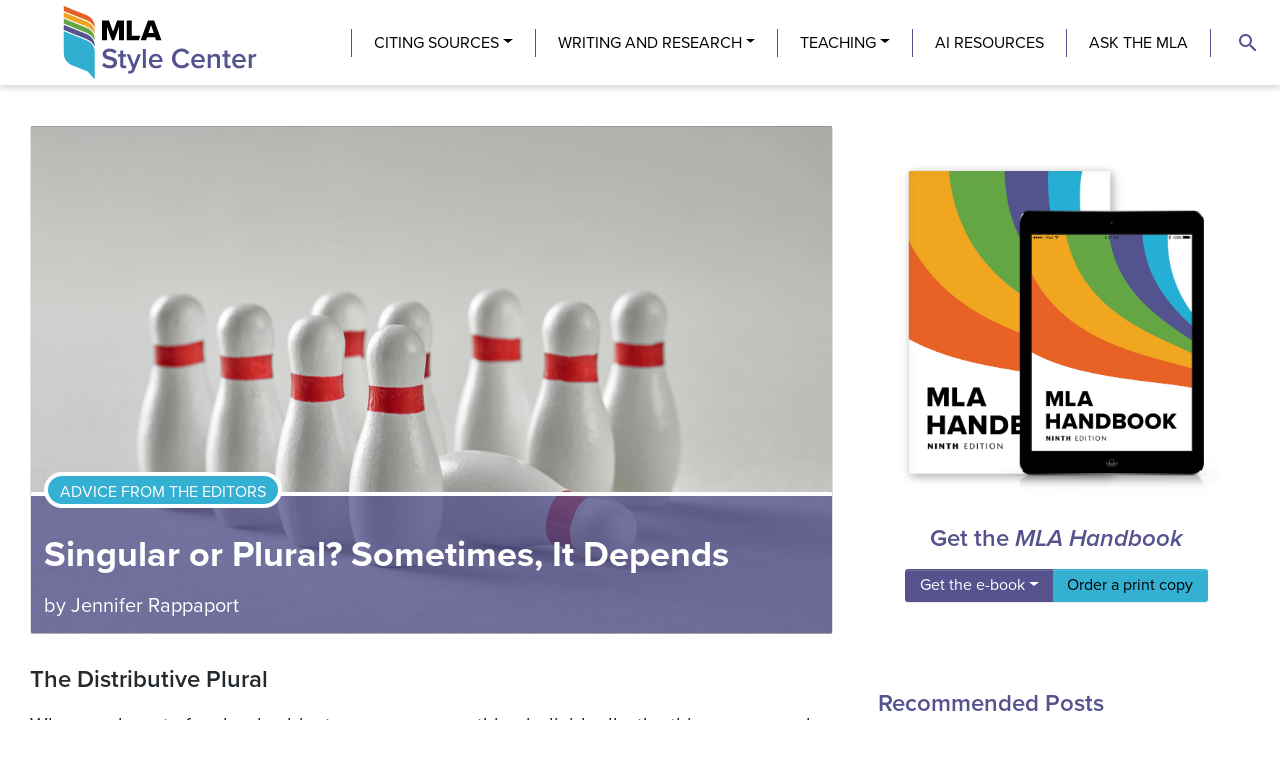

--- FILE ---
content_type: text/html; charset=UTF-8
request_url: https://style.mla.org/singular-or-plural/
body_size: 21260
content:
    
<!doctype html>
<!--[if lt IE 9]><html class="no-js no-svg ie lt-ie9 lt-ie8 lt-ie7" lang="en-US"> <![endif]-->
<!--[if IE 9]><html class="no-js no-svg ie ie9 lt-ie9 lt-ie8" lang="en-US"> <![endif]-->
<!--[if gt IE 9]><!--><html class="no-js no-svg" lang="en-US"> <!--<![endif]-->
<head>
    <meta charset="UTF-8" />
    <meta name="description" content="MLA Style Center, the only authorized Web site on MLA style, provides free resources on research, writing, and documentation.">
    <link rel="stylesheet" href="https://d1oemxqau9vshd.cloudfront.net/app/themes/re-style-center/style.css" type="text/css" media="screen" />
    <meta http-equiv="Content-Type" content="text/html; charset=UTF-8" />
    <meta http-equiv="X-UA-Compatible" content="IE=edge">
    <meta name="viewport" content="width=device-width, initial-scale=1">
    <link rel="author" href="https://style.mla.org/app/themes/re-style-center/humans.txt" />
    <link rel="stylesheet" href="https://use.typekit.net/rpw0vpo.css">
    <script async src="https://securepubads.g.doubleclick.net/tag/js/gpt.js"></script>
  <script>
    window.googletag = window.googletag || {cmd: []};
    googletag.cmd.push(function() {
      googletag.defineSlot('/21819497865/sc_featured_posts', [468, 60], 'div-gpt-ad-1605213666281-0').addService(googletag.pubads());
      googletag.pubads().enableSingleRequest();
      googletag.enableServices();
    });
  </script>
    <link href="https://fonts.googleapis.com/icon?family=Material+Icons"
      rel="stylesheet">
    <link rel="pingback" href="https://style.mla.org/xmlrpc.php" />
    <link rel="profile" href="http://gmpg.org/xfn/11">
    <title>Singular or Plural? Sometimes, It Depends | MLA Style Center</title>
<meta name='robots' content='max-image-preview:large' />

<script>
dataLayer = [[]];
</script>
<!-- Google Tag Manager -->
<script>(function(w,d,s,l,i){w[l]=w[l]||[];w[l].push({'gtm.start':
new Date().getTime(),event:'gtm.js'});var f=d.getElementsByTagName(s)[0],
j=d.createElement(s),dl=l!='dataLayer'?'&l='+l:'';j.async=true;j.src=
'https://www.googletagmanager.com/gtm.js?id='+i+dl;f.parentNode.insertBefore(j,f);
})(window,document,'script','dataLayer','GTM-5DS27MV');</script>
<!-- End Google Tag Manager -->

<!-- This site is optimized with the Yoast SEO plugin v11.5 - https://yoast.com/wordpress/plugins/seo/ -->
<link rel="canonical" href="https://style.mla.org/singular-or-plural/" />
<meta property="og:locale" content="en_US" />
<meta property="og:type" content="article" />
<meta property="og:title" content="Singular or Plural? Sometimes, It Depends | MLA Style Center" />
<meta property="og:description" content="When each part of a plural subject possesses something individually . . ." />
<meta property="og:url" content="https://style.mla.org/singular-or-plural/" />
<meta property="og:site_name" content="MLA Style Center" />
<meta property="article:publisher" content="http://www.facebook.com/modernlanguageassociation/" />
<meta property="article:tag" content="grammar" />
<meta property="article:tag" content="usage" />
<meta property="article:tag" content="word choice" />
<meta property="article:tag" content="writing tips" />
<meta property="article:section" content="Advice from the Editors" />
<meta property="article:published_time" content="2017-05-31T15:00:51-04:00" />
<meta property="article:modified_time" content="2020-12-23T18:30:17-05:00" />
<meta property="og:updated_time" content="2020-12-23T18:30:17-05:00" />
<meta property="og:image" content="https://d1oemxqau9vshd.cloudfront.net/app/uploads/sites/6/2017/05/bowling-pins_dreamstime_m_143754213-1024x701.jpg" />
<meta property="og:image:secure_url" content="https://d1oemxqau9vshd.cloudfront.net/app/uploads/sites/6/2017/05/bowling-pins_dreamstime_m_143754213-1024x701.jpg" />
<meta property="og:image:width" content="1024" />
<meta property="og:image:height" content="701" />
<meta name="twitter:card" content="summary_large_image" />
<meta name="twitter:description" content="When each part of a plural subject possesses something individually . . ." />
<meta name="twitter:title" content="Singular or Plural? Sometimes, It Depends | MLA Style Center" />
<meta name="twitter:site" content="@mlastyle" />
<meta name="twitter:image" content="https://d1oemxqau9vshd.cloudfront.net/app/uploads/sites/6/2017/05/bowling-pins_dreamstime_m_143754213.jpg" />
<meta name="twitter:creator" content="@mlastyle" />
<script type='application/ld+json' class='yoast-schema-graph yoast-schema-graph--main'>{"@context":"https://schema.org","@graph":[{"@type":"Organization","@id":"https://style.mla.org/#organization","name":"Modern Language Association","url":"https://style.mla.org/","sameAs":["http://www.facebook.com/modernlanguageassociation/","http://www.linkedin.com/company/modern-language-association/","http://www.youtube.com/channel/UCleB07C9Cj_KDToGMe7GEGQ","https://twitter.com/mlastyle"],"logo":{"@type":"ImageObject","@id":"https://style.mla.org/#logo","url":"https://d1oemxqau9vshd.cloudfront.net/app/uploads/sites/6/2019/08/MLAnews-TwitterProfile.png","width":400,"height":400,"caption":"Modern Language Association"},"image":{"@id":"https://style.mla.org/#logo"}},{"@type":"WebSite","@id":"https://style.mla.org/#website","url":"https://style.mla.org/","name":"MLA Style Center","publisher":{"@id":"https://style.mla.org/#organization"},"potentialAction":{"@type":"SearchAction","target":"https://style.mla.org/?s={search_term_string}","query-input":"required name=search_term_string"}},{"@type":"ImageObject","@id":"https://style.mla.org/singular-or-plural/#primaryimage","url":"https://d1oemxqau9vshd.cloudfront.net/app/uploads/sites/6/2017/05/bowling-pins_dreamstime_m_143754213.jpg","width":2092,"height":1432,"caption":"bowling pins"},{"@type":"WebPage","@id":"https://style.mla.org/singular-or-plural/#webpage","url":"https://style.mla.org/singular-or-plural/","inLanguage":"en-US","name":"Singular or Plural? Sometimes, It Depends | MLA Style Center","isPartOf":{"@id":"https://style.mla.org/#website"},"primaryImageOfPage":{"@id":"https://style.mla.org/singular-or-plural/#primaryimage"},"datePublished":"2017-05-31T15:00:51-04:00","dateModified":"2020-12-23T18:30:17-05:00","breadcrumb":{"@id":"https://style.mla.org/singular-or-plural/#breadcrumb"}},{"@type":"BreadcrumbList","@id":"https://style.mla.org/singular-or-plural/#breadcrumb","itemListElement":[{"@type":"ListItem","position":1,"item":{"@type":"WebPage","@id":"https://style.mla.org/","url":"https://style.mla.org/","name":"Home"}},{"@type":"ListItem","position":2,"item":{"@type":"WebPage","@id":"https://style.mla.org/singular-or-plural/","url":"https://style.mla.org/singular-or-plural/","name":"Singular or Plural? Sometimes, It Depends"}}]},{"@type":"Article","@id":"https://style.mla.org/singular-or-plural/#article","isPartOf":{"@id":"https://style.mla.org/singular-or-plural/#webpage"},"author":{"@id":"https://style.mla.org/author/mlastyle/#author"},"headline":"Singular or Plural? Sometimes, It Depends","datePublished":"2017-05-31T15:00:51-04:00","dateModified":"2020-12-23T18:30:17-05:00","commentCount":11,"mainEntityOfPage":{"@id":"https://style.mla.org/singular-or-plural/#webpage"},"publisher":{"@id":"https://style.mla.org/#organization"},"image":{"@id":"https://style.mla.org/singular-or-plural/#primaryimage"},"keywords":"grammar,usage,word choice,writing tips","articleSection":"Advice from the Editors"},{"@type":["Person"],"@id":"https://style.mla.org/author/mlastyle/#author","name":"MLA Style","image":{"@type":"ImageObject","@id":"https://style.mla.org/#authorlogo","url":"https://secure.gravatar.com/avatar/a309c3de8aaf6fc5078578ed6394e23e?s=96&d=mm&r=g","caption":"MLA Style"},"sameAs":[]}]}</script>
<!-- / Yoast SEO plugin. -->

<link rel='dns-prefetch' href='//style.mla.org' />
<link rel="alternate" type="application/rss+xml" title="MLA Style Center &raquo; Feed" href="https://style.mla.org/feed/" />
<link rel="alternate" type="application/rss+xml" title="MLA Style Center &raquo; Comments Feed" href="https://style.mla.org/comments/feed/" />
<link rel="alternate" type="application/rss+xml" title="MLA Style Center &raquo; Singular or Plural? Sometimes, It Depends Comments Feed" href="https://style.mla.org/singular-or-plural/feed/" />
<script type="text/javascript">
/* <![CDATA[ */
window._wpemojiSettings = {"baseUrl":"https:\/\/s.w.org\/images\/core\/emoji\/15.0.3\/72x72\/","ext":".png","svgUrl":"https:\/\/s.w.org\/images\/core\/emoji\/15.0.3\/svg\/","svgExt":".svg","source":{"concatemoji":"https:\/\/style.mla.org\/wp-includes\/js\/wp-emoji-release.min.js?ver=6.5.5"}};
/*! This file is auto-generated */
!function(i,n){var o,s,e;function c(e){try{var t={supportTests:e,timestamp:(new Date).valueOf()};sessionStorage.setItem(o,JSON.stringify(t))}catch(e){}}function p(e,t,n){e.clearRect(0,0,e.canvas.width,e.canvas.height),e.fillText(t,0,0);var t=new Uint32Array(e.getImageData(0,0,e.canvas.width,e.canvas.height).data),r=(e.clearRect(0,0,e.canvas.width,e.canvas.height),e.fillText(n,0,0),new Uint32Array(e.getImageData(0,0,e.canvas.width,e.canvas.height).data));return t.every(function(e,t){return e===r[t]})}function u(e,t,n){switch(t){case"flag":return n(e,"\ud83c\udff3\ufe0f\u200d\u26a7\ufe0f","\ud83c\udff3\ufe0f\u200b\u26a7\ufe0f")?!1:!n(e,"\ud83c\uddfa\ud83c\uddf3","\ud83c\uddfa\u200b\ud83c\uddf3")&&!n(e,"\ud83c\udff4\udb40\udc67\udb40\udc62\udb40\udc65\udb40\udc6e\udb40\udc67\udb40\udc7f","\ud83c\udff4\u200b\udb40\udc67\u200b\udb40\udc62\u200b\udb40\udc65\u200b\udb40\udc6e\u200b\udb40\udc67\u200b\udb40\udc7f");case"emoji":return!n(e,"\ud83d\udc26\u200d\u2b1b","\ud83d\udc26\u200b\u2b1b")}return!1}function f(e,t,n){var r="undefined"!=typeof WorkerGlobalScope&&self instanceof WorkerGlobalScope?new OffscreenCanvas(300,150):i.createElement("canvas"),a=r.getContext("2d",{willReadFrequently:!0}),o=(a.textBaseline="top",a.font="600 32px Arial",{});return e.forEach(function(e){o[e]=t(a,e,n)}),o}function t(e){var t=i.createElement("script");t.src=e,t.defer=!0,i.head.appendChild(t)}"undefined"!=typeof Promise&&(o="wpEmojiSettingsSupports",s=["flag","emoji"],n.supports={everything:!0,everythingExceptFlag:!0},e=new Promise(function(e){i.addEventListener("DOMContentLoaded",e,{once:!0})}),new Promise(function(t){var n=function(){try{var e=JSON.parse(sessionStorage.getItem(o));if("object"==typeof e&&"number"==typeof e.timestamp&&(new Date).valueOf()<e.timestamp+604800&&"object"==typeof e.supportTests)return e.supportTests}catch(e){}return null}();if(!n){if("undefined"!=typeof Worker&&"undefined"!=typeof OffscreenCanvas&&"undefined"!=typeof URL&&URL.createObjectURL&&"undefined"!=typeof Blob)try{var e="postMessage("+f.toString()+"("+[JSON.stringify(s),u.toString(),p.toString()].join(",")+"));",r=new Blob([e],{type:"text/javascript"}),a=new Worker(URL.createObjectURL(r),{name:"wpTestEmojiSupports"});return void(a.onmessage=function(e){c(n=e.data),a.terminate(),t(n)})}catch(e){}c(n=f(s,u,p))}t(n)}).then(function(e){for(var t in e)n.supports[t]=e[t],n.supports.everything=n.supports.everything&&n.supports[t],"flag"!==t&&(n.supports.everythingExceptFlag=n.supports.everythingExceptFlag&&n.supports[t]);n.supports.everythingExceptFlag=n.supports.everythingExceptFlag&&!n.supports.flag,n.DOMReady=!1,n.readyCallback=function(){n.DOMReady=!0}}).then(function(){return e}).then(function(){var e;n.supports.everything||(n.readyCallback(),(e=n.source||{}).concatemoji?t(e.concatemoji):e.wpemoji&&e.twemoji&&(t(e.twemoji),t(e.wpemoji)))}))}((window,document),window._wpemojiSettings);
/* ]]> */
</script>
		<style type="text/css">
			#wpadminbar #wp-admin-bar-my-networks > .ab-item:first-child:before {
				content: "\f325";
				top: 3px;
			}
		</style>
		<link rel='stylesheet' id='eo-leaflet.js-css' href='https://style.mla.org/app/plugins/event-organiser/lib/leaflet/leaflet.min.css?ver=1.4.0' type='text/css' media='all' />
<style id='eo-leaflet.js-inline-css' type='text/css'>
.leaflet-popup-close-button{box-shadow:none!important;}
</style>
<style id='wp-emoji-styles-inline-css' type='text/css'>

	img.wp-smiley, img.emoji {
		display: inline !important;
		border: none !important;
		box-shadow: none !important;
		height: 1em !important;
		width: 1em !important;
		margin: 0 0.07em !important;
		vertical-align: -0.1em !important;
		background: none !important;
		padding: 0 !important;
	}
</style>
<link rel='stylesheet' id='wp-block-library-css' href='https://style.mla.org/wp-includes/css/dist/block-library/style.min.css?ver=6.5.5' type='text/css' media='all' />
<style id='elasticpress-related-posts-style-inline-css' type='text/css'>
.editor-styles-wrapper .wp-block-elasticpress-related-posts ul,.wp-block-elasticpress-related-posts ul{list-style-type:none;padding:0}.editor-styles-wrapper .wp-block-elasticpress-related-posts ul li a>div{display:inline}

</style>
<style id='classic-theme-styles-inline-css' type='text/css'>
/*! This file is auto-generated */
.wp-block-button__link{color:#fff;background-color:#32373c;border-radius:9999px;box-shadow:none;text-decoration:none;padding:calc(.667em + 2px) calc(1.333em + 2px);font-size:1.125em}.wp-block-file__button{background:#32373c;color:#fff;text-decoration:none}
</style>
<style id='global-styles-inline-css' type='text/css'>
body{--wp--preset--color--black: #000000;--wp--preset--color--cyan-bluish-gray: #abb8c3;--wp--preset--color--white: #ffffff;--wp--preset--color--pale-pink: #f78da7;--wp--preset--color--vivid-red: #cf2e2e;--wp--preset--color--luminous-vivid-orange: #ff6900;--wp--preset--color--luminous-vivid-amber: #fcb900;--wp--preset--color--light-green-cyan: #7bdcb5;--wp--preset--color--vivid-green-cyan: #00d084;--wp--preset--color--pale-cyan-blue: #8ed1fc;--wp--preset--color--vivid-cyan-blue: #0693e3;--wp--preset--color--vivid-purple: #9b51e0;--wp--preset--gradient--vivid-cyan-blue-to-vivid-purple: linear-gradient(135deg,rgba(6,147,227,1) 0%,rgb(155,81,224) 100%);--wp--preset--gradient--light-green-cyan-to-vivid-green-cyan: linear-gradient(135deg,rgb(122,220,180) 0%,rgb(0,208,130) 100%);--wp--preset--gradient--luminous-vivid-amber-to-luminous-vivid-orange: linear-gradient(135deg,rgba(252,185,0,1) 0%,rgba(255,105,0,1) 100%);--wp--preset--gradient--luminous-vivid-orange-to-vivid-red: linear-gradient(135deg,rgba(255,105,0,1) 0%,rgb(207,46,46) 100%);--wp--preset--gradient--very-light-gray-to-cyan-bluish-gray: linear-gradient(135deg,rgb(238,238,238) 0%,rgb(169,184,195) 100%);--wp--preset--gradient--cool-to-warm-spectrum: linear-gradient(135deg,rgb(74,234,220) 0%,rgb(151,120,209) 20%,rgb(207,42,186) 40%,rgb(238,44,130) 60%,rgb(251,105,98) 80%,rgb(254,248,76) 100%);--wp--preset--gradient--blush-light-purple: linear-gradient(135deg,rgb(255,206,236) 0%,rgb(152,150,240) 100%);--wp--preset--gradient--blush-bordeaux: linear-gradient(135deg,rgb(254,205,165) 0%,rgb(254,45,45) 50%,rgb(107,0,62) 100%);--wp--preset--gradient--luminous-dusk: linear-gradient(135deg,rgb(255,203,112) 0%,rgb(199,81,192) 50%,rgb(65,88,208) 100%);--wp--preset--gradient--pale-ocean: linear-gradient(135deg,rgb(255,245,203) 0%,rgb(182,227,212) 50%,rgb(51,167,181) 100%);--wp--preset--gradient--electric-grass: linear-gradient(135deg,rgb(202,248,128) 0%,rgb(113,206,126) 100%);--wp--preset--gradient--midnight: linear-gradient(135deg,rgb(2,3,129) 0%,rgb(40,116,252) 100%);--wp--preset--font-size--small: 13px;--wp--preset--font-size--medium: 20px;--wp--preset--font-size--large: 36px;--wp--preset--font-size--x-large: 42px;--wp--preset--spacing--20: 0.44rem;--wp--preset--spacing--30: 0.67rem;--wp--preset--spacing--40: 1rem;--wp--preset--spacing--50: 1.5rem;--wp--preset--spacing--60: 2.25rem;--wp--preset--spacing--70: 3.38rem;--wp--preset--spacing--80: 5.06rem;--wp--preset--shadow--natural: 6px 6px 9px rgba(0, 0, 0, 0.2);--wp--preset--shadow--deep: 12px 12px 50px rgba(0, 0, 0, 0.4);--wp--preset--shadow--sharp: 6px 6px 0px rgba(0, 0, 0, 0.2);--wp--preset--shadow--outlined: 6px 6px 0px -3px rgba(255, 255, 255, 1), 6px 6px rgba(0, 0, 0, 1);--wp--preset--shadow--crisp: 6px 6px 0px rgba(0, 0, 0, 1);}:where(.is-layout-flex){gap: 0.5em;}:where(.is-layout-grid){gap: 0.5em;}body .is-layout-flex{display: flex;}body .is-layout-flex{flex-wrap: wrap;align-items: center;}body .is-layout-flex > *{margin: 0;}body .is-layout-grid{display: grid;}body .is-layout-grid > *{margin: 0;}:where(.wp-block-columns.is-layout-flex){gap: 2em;}:where(.wp-block-columns.is-layout-grid){gap: 2em;}:where(.wp-block-post-template.is-layout-flex){gap: 1.25em;}:where(.wp-block-post-template.is-layout-grid){gap: 1.25em;}.has-black-color{color: var(--wp--preset--color--black) !important;}.has-cyan-bluish-gray-color{color: var(--wp--preset--color--cyan-bluish-gray) !important;}.has-white-color{color: var(--wp--preset--color--white) !important;}.has-pale-pink-color{color: var(--wp--preset--color--pale-pink) !important;}.has-vivid-red-color{color: var(--wp--preset--color--vivid-red) !important;}.has-luminous-vivid-orange-color{color: var(--wp--preset--color--luminous-vivid-orange) !important;}.has-luminous-vivid-amber-color{color: var(--wp--preset--color--luminous-vivid-amber) !important;}.has-light-green-cyan-color{color: var(--wp--preset--color--light-green-cyan) !important;}.has-vivid-green-cyan-color{color: var(--wp--preset--color--vivid-green-cyan) !important;}.has-pale-cyan-blue-color{color: var(--wp--preset--color--pale-cyan-blue) !important;}.has-vivid-cyan-blue-color{color: var(--wp--preset--color--vivid-cyan-blue) !important;}.has-vivid-purple-color{color: var(--wp--preset--color--vivid-purple) !important;}.has-black-background-color{background-color: var(--wp--preset--color--black) !important;}.has-cyan-bluish-gray-background-color{background-color: var(--wp--preset--color--cyan-bluish-gray) !important;}.has-white-background-color{background-color: var(--wp--preset--color--white) !important;}.has-pale-pink-background-color{background-color: var(--wp--preset--color--pale-pink) !important;}.has-vivid-red-background-color{background-color: var(--wp--preset--color--vivid-red) !important;}.has-luminous-vivid-orange-background-color{background-color: var(--wp--preset--color--luminous-vivid-orange) !important;}.has-luminous-vivid-amber-background-color{background-color: var(--wp--preset--color--luminous-vivid-amber) !important;}.has-light-green-cyan-background-color{background-color: var(--wp--preset--color--light-green-cyan) !important;}.has-vivid-green-cyan-background-color{background-color: var(--wp--preset--color--vivid-green-cyan) !important;}.has-pale-cyan-blue-background-color{background-color: var(--wp--preset--color--pale-cyan-blue) !important;}.has-vivid-cyan-blue-background-color{background-color: var(--wp--preset--color--vivid-cyan-blue) !important;}.has-vivid-purple-background-color{background-color: var(--wp--preset--color--vivid-purple) !important;}.has-black-border-color{border-color: var(--wp--preset--color--black) !important;}.has-cyan-bluish-gray-border-color{border-color: var(--wp--preset--color--cyan-bluish-gray) !important;}.has-white-border-color{border-color: var(--wp--preset--color--white) !important;}.has-pale-pink-border-color{border-color: var(--wp--preset--color--pale-pink) !important;}.has-vivid-red-border-color{border-color: var(--wp--preset--color--vivid-red) !important;}.has-luminous-vivid-orange-border-color{border-color: var(--wp--preset--color--luminous-vivid-orange) !important;}.has-luminous-vivid-amber-border-color{border-color: var(--wp--preset--color--luminous-vivid-amber) !important;}.has-light-green-cyan-border-color{border-color: var(--wp--preset--color--light-green-cyan) !important;}.has-vivid-green-cyan-border-color{border-color: var(--wp--preset--color--vivid-green-cyan) !important;}.has-pale-cyan-blue-border-color{border-color: var(--wp--preset--color--pale-cyan-blue) !important;}.has-vivid-cyan-blue-border-color{border-color: var(--wp--preset--color--vivid-cyan-blue) !important;}.has-vivid-purple-border-color{border-color: var(--wp--preset--color--vivid-purple) !important;}.has-vivid-cyan-blue-to-vivid-purple-gradient-background{background: var(--wp--preset--gradient--vivid-cyan-blue-to-vivid-purple) !important;}.has-light-green-cyan-to-vivid-green-cyan-gradient-background{background: var(--wp--preset--gradient--light-green-cyan-to-vivid-green-cyan) !important;}.has-luminous-vivid-amber-to-luminous-vivid-orange-gradient-background{background: var(--wp--preset--gradient--luminous-vivid-amber-to-luminous-vivid-orange) !important;}.has-luminous-vivid-orange-to-vivid-red-gradient-background{background: var(--wp--preset--gradient--luminous-vivid-orange-to-vivid-red) !important;}.has-very-light-gray-to-cyan-bluish-gray-gradient-background{background: var(--wp--preset--gradient--very-light-gray-to-cyan-bluish-gray) !important;}.has-cool-to-warm-spectrum-gradient-background{background: var(--wp--preset--gradient--cool-to-warm-spectrum) !important;}.has-blush-light-purple-gradient-background{background: var(--wp--preset--gradient--blush-light-purple) !important;}.has-blush-bordeaux-gradient-background{background: var(--wp--preset--gradient--blush-bordeaux) !important;}.has-luminous-dusk-gradient-background{background: var(--wp--preset--gradient--luminous-dusk) !important;}.has-pale-ocean-gradient-background{background: var(--wp--preset--gradient--pale-ocean) !important;}.has-electric-grass-gradient-background{background: var(--wp--preset--gradient--electric-grass) !important;}.has-midnight-gradient-background{background: var(--wp--preset--gradient--midnight) !important;}.has-small-font-size{font-size: var(--wp--preset--font-size--small) !important;}.has-medium-font-size{font-size: var(--wp--preset--font-size--medium) !important;}.has-large-font-size{font-size: var(--wp--preset--font-size--large) !important;}.has-x-large-font-size{font-size: var(--wp--preset--font-size--x-large) !important;}
.wp-block-navigation a:where(:not(.wp-element-button)){color: inherit;}
:where(.wp-block-post-template.is-layout-flex){gap: 1.25em;}:where(.wp-block-post-template.is-layout-grid){gap: 1.25em;}
:where(.wp-block-columns.is-layout-flex){gap: 2em;}:where(.wp-block-columns.is-layout-grid){gap: 2em;}
.wp-block-pullquote{font-size: 1.5em;line-height: 1.6;}
</style>
<link rel='stylesheet' id='wpProQuiz_front_style-css' href='https://style.mla.org/app/plugins/wp-pro-quiz/css/wpProQuiz_front.min.css?ver=0.37' type='text/css' media='all' />
<link rel='stylesheet' id='wp-bootstrap-starter-style-css' href='https://d1oemxqau9vshd.cloudfront.net/app/themes/re-style-center/style.css?ver=6.5.5' type='text/css' media='all' />
<link rel='stylesheet' id='mla-kit-css-css' href='https://d1oemxqau9vshd.cloudfront.net/app/themes/re-style-center/dist/main.css?ver=1672328339' type='text/css' media='all' />
<link rel='stylesheet' id='elasticpress-facets-css' href='https://style.mla.org/app/plugins/elasticpress/dist/css/facets-styles.css?ver=7d568203f3965dc85d8a' type='text/css' media='all' />
<link rel='stylesheet' id='dashicons-css' href='https://style.mla.org/wp-includes/css/dashicons.min.css?ver=6.5.5' type='text/css' media='all' />
<script type="text/javascript" src="https://style.mla.org/wp-includes/js/jquery/jquery.min.js?ver=3.7.1" id="jquery-core-js"></script>
<script type="text/javascript" src="https://style.mla.org/wp-includes/js/jquery/jquery-migrate.min.js?ver=3.4.1" id="jquery-migrate-js"></script>
<link rel="https://api.w.org/" href="https://style.mla.org/wp-json/" /><link rel="alternate" type="application/json" href="https://style.mla.org/wp-json/wp/v2/posts/7879" /><link rel="EditURI" type="application/rsd+xml" title="RSD" href="https://style.mla.org/xmlrpc.php?rsd" />
<meta name="generator" content="WordPress 6.5.5" />
<link rel='shortlink' href='https://style.mla.org/?p=7879' />
<link rel="alternate" type="application/json+oembed" href="https://style.mla.org/wp-json/oembed/1.0/embed?url=https%3A%2F%2Fstyle.mla.org%2Fsingular-or-plural%2F" />
<link rel="alternate" type="text/xml+oembed" href="https://style.mla.org/wp-json/oembed/1.0/embed?url=https%3A%2F%2Fstyle.mla.org%2Fsingular-or-plural%2F&#038;format=xml" />
<script type="text/javascript">//<![CDATA[
  function external_links_in_new_windows_loop() {
    if (!document.links) {
      document.links = document.getElementsByTagName('a');
    }
    var change_link = false;
    var force = '';
    var ignore = '';

    for (var t=0; t<document.links.length; t++) {
      var all_links = document.links[t];
      change_link = false;
      
      if(document.links[t].hasAttribute('onClick') == false) {
        // forced if the address starts with http (or also https), but does not link to the current domain
        if(all_links.href.search(/^http/) != -1 && all_links.href.search('style.mla.org') == -1 && all_links.href.search(/^#/) == -1) {
          // console.log('Changed ' + all_links.href);
          change_link = true;
        }
          
        if(force != '' && all_links.href.search(force) != -1) {
          // forced
          // console.log('force ' + all_links.href);
          change_link = true;
        }
        
        if(ignore != '' && all_links.href.search(ignore) != -1) {
          // console.log('ignore ' + all_links.href);
          // ignored
          change_link = false;
        }

        if(change_link == true) {
          // console.log('Changed ' + all_links.href);
          document.links[t].setAttribute('onClick', 'javascript:window.open(\'' + all_links.href.replace(/'/g, '') + '\', \'_blank\', \'noopener\'); return false;');
          document.links[t].removeAttribute('target');
        }
      }
    }
  }
  
  // Load
  function external_links_in_new_windows_load(func)
  {  
    var oldonload = window.onload;
    if (typeof window.onload != 'function'){
      window.onload = func;
    } else {
      window.onload = function(){
        oldonload();
        func();
      }
    }
  }

  external_links_in_new_windows_load(external_links_in_new_windows_loop);
  //]]></script>

<link rel="pingback" href="https://style.mla.org/xmlrpc.php">
<!-- Global site tag (gtag.js) - Google Analytics -->
<script async src="https://www.googletagmanager.com/gtag/js?id=UA-1879594-1"></script>
<script>
  window.dataLayer = window.dataLayer || [];
  function gtag(){dataLayer.push(arguments);}
  gtag('js', new Date());

  gtag('config', 'UA-1879594-1');
</script>


<link rel="icon" href="https://d1oemxqau9vshd.cloudfront.net/app/uploads/sites/6/2020/12/cropped-MLA-icons-32x32.png" sizes="32x32" />
<link rel="icon" href="https://d1oemxqau9vshd.cloudfront.net/app/uploads/sites/6/2020/12/cropped-MLA-icons-192x192.png" sizes="192x192" />
<link rel="apple-touch-icon" href="https://d1oemxqau9vshd.cloudfront.net/app/uploads/sites/6/2020/12/cropped-MLA-icons-180x180.png" />
<meta name="msapplication-TileImage" content="https://d1oemxqau9vshd.cloudfront.net/app/uploads/sites/6/2020/12/cropped-MLA-icons-270x270.png" />

        <meta charset="<?php bloginfo( 'charset' ); ?>">
        <meta name="viewport" content="width=device-width, initial-scale=1">
        <meta http-equiv="X-UA-Compatible" content="IE=edge">
        <link rel="profile" href="http://gmpg.org/xfn/11">

        <meta name="referrer" content="no-referrer-when-downgrade">
        <script type="text/javascript" data-for="FA__DOMContentLoadedEventDispatch" src="https://www.tfaforms.com/js/FA__DOMContentLoadedEventDispatcher.js" defer></script>
    <script type="text/javascript">
        // initialize our variables
        var captchaReady = 0;
        var wFORMSReady = 0;
        var isConditionalSubmitEnabled = false;

        // when wForms is loaded call this
        var wformsReadyCallback = function () {
            // using this var to denote if wForms is loaded
            wFORMSReady = 1;
            isConditionalSubmitEnabled = document.getElementById('submit_button').hasAttribute('data-condition');
            // call our recaptcha function which is dependent on both
            // wForms and an async call to google
            // note the meat of this function wont fire until both
            // wFORMSReady = 1 and captchaReady = 1
            onloadCallback();
        }
        var gCaptchaReadyCallback = function() {
            // using this var to denote if captcha is loaded
            captchaReady = 1;
            isConditionalSubmitEnabled = document.getElementById('submit_button').hasAttribute('data-condition');
            // call our recaptcha function which is dependent on both
            // wForms and an async call to google
            // note the meat of this function wont fire until both
            // wFORMSReady = 1 and captchaReady = 1
            onloadCallback();
        };

        // add event listener to fire when wForms is fully loaded
        document.addEventListener("wFORMSLoaded", wformsReadyCallback);

        var enableSubmitButton = function() {
            var submitButton = document.getElementById('submit_button');
            var explanation = document.getElementById('disabled-explanation');
            var isConditionalSubmitConditionMet = wFORMS.behaviors.condition.isConditionalSubmitConditionMet;
            if (
                submitButton != null &&
                (isConditionalSubmitEnabled && isConditionalSubmitConditionMet) ||
                !isConditionalSubmitEnabled
            )
            {
                submitButton.removeAttribute('disabled');
                if (explanation != null) {
                    explanation.style.display = 'none';
                }
            }
        };
        var disableSubmitButton = function() {
            var submitButton = document.getElementById('submit_button');
            var explanation = document.getElementById('disabled-explanation');
            if (submitButton != null) {
                submitButton.disabled = true;
                if (explanation != null) {
                    explanation.style.display = 'block';
                }
            }
        };

        // call this on both captcha async complete and wforms fully
        // initialized since we can't be sure which will complete first
        // and we need both done for this to function just check that they are
        // done to fire the functionality
        var onloadCallback = function () {
            // if our captcha is ready (async call completed)
            // and wFORMS is completely loaded then we are ready to add
            // the captcha to the page
            if (captchaReady && wFORMSReady) {
                    grecaptcha.enterprise.render('g-recaptcha-render-div', {
                    'sitekey': '6LfMg_EaAAAAAMhDNLMlgqDChzmtYHlx1yU2y7GI',
                    'theme': 'light',
                    'size': 'normal',
                    'callback': 'enableSubmitButton',
                    'expired-callback': 'disableSubmitButton'
                })
                var oldRecaptchaCheck = parseInt('1');
                if (oldRecaptchaCheck === -1) {
                    var standardCaptcha = document.getElementById("tfa_captcha_text");
                    standardCaptcha = standardCaptcha.parentNode.parentNode.parentNode;
                    standardCaptcha.parentNode.removeChild(standardCaptcha);
                }

                if (!wFORMS.instances['paging']) {
                    document.getElementById("g-recaptcha-render-div").parentNode.parentNode.parentNode.style.display = "block";
                    //document.getElementById("g-recaptcha-render-div").parentNode.parentNode.parentNode.removeAttribute("hidden");
                }
                document.getElementById("g-recaptcha-render-div").getAttributeNode('id').value = 'tfa_captcha_text';

                var captchaError = '';
                if (captchaError == '1') {
                    var errMsgText = 'The CAPTCHA was not completed successfully.';
                    var errMsgDiv = document.createElement('div');
                    errMsgDiv.id = "tfa_captcha_text-E";
                    errMsgDiv.className = "err errMsg";
                    errMsgDiv.innerText = errMsgText;
                    var loc = document.querySelector('.g-captcha-error');
                    loc.insertBefore(errMsgDiv, loc.childNodes[0]);

                    /* See wFORMS.behaviors.paging.applyTo for origin of this code */
                    if (wFORMS.instances['paging']) {
                        var b = wFORMS.instances['paging'][0];
                        var pp = base2.DOM.Element.querySelector(document, wFORMS.behaviors.paging.CAPTCHA_ERROR);
                        if (pp) {
                            var lastPage = 1;
                            for (var i = 1; i < 100; i++) {
                                if (b.behavior.isLastPageIndex(i)) {
                                    lastPage = i;
                                    break;
                                }
                            }
                            b.jumpTo(lastPage);
                        }
                    }
                }
            }
        }
    </script>
    <script src='https://www.google.com/recaptcha/enterprise.js?onload=gCaptchaReadyCallback&render=explicit&hl=en_US' async
    defer></script>
    <script type="text/javascript">
        document.addEventListener("DOMContentLoaded", function() {
            var warning = document.getElementById("javascript-warning");
            if (warning != null) {
                warning.parentNode.removeChild(warning);
            }
            var oldRecaptchaCheck = parseInt('1');
            if (oldRecaptchaCheck !== -1) {
                var explanation = document.getElementById('disabled-explanation');
                var submitButton = document.getElementById('submit_button');
                if (submitButton != null) {
                    submitButton.disabled = true;
                    if (explanation != null) {
                        explanation.style.display = 'block';
                    }
                }
            }
        });
    </script>
    <script type="text/javascript">
        document.addEventListener("FA__DOMContentLoaded", function(){
            const FORM_TIME_START = Math.floor((new Date).getTime()/1000);
            let formElement = document.getElementById("tfa_0");
            if (null === formElement) {
                formElement = document.getElementById("0");
            }
            let appendJsTimerElement = function(){
                let formTimeDiff = Math.floor((new Date).getTime()/1000) - FORM_TIME_START;
                let cumulatedTimeElement = document.getElementById("tfa_dbCumulatedTime");
                if (null !== cumulatedTimeElement) {
                    let cumulatedTime = parseInt(cumulatedTimeElement.value);
                    if (null !== cumulatedTime && cumulatedTime > 0) {
                        formTimeDiff += cumulatedTime;
                    }
                }
                let jsTimeInput = document.createElement("input");
                jsTimeInput.setAttribute("type", "hidden");
                jsTimeInput.setAttribute("value", formTimeDiff.toString());
                jsTimeInput.setAttribute("name", "tfa_dbElapsedJsTime");
                jsTimeInput.setAttribute("id", "tfa_dbElapsedJsTime");
                jsTimeInput.setAttribute("autocomplete", "off");
                if (null !== formElement) {
                    formElement.appendChild(jsTimeInput);
                }
            };
            if (null !== formElement) {
                if(formElement.addEventListener){
                    formElement.addEventListener('submit', appendJsTimerElement, false);
                } else if(formElement.attachEvent){
                    formElement.attachEvent('onsubmit', appendJsTimerElement);
                }
            }
        });
    </script>
    
    </head>
<body class="style-center post-template-default single single-post postid-7879 single-format-standard group-blog">
    <div id="page" class="site">
        <a class="skip-link screen-reader-text" href="#content">Skip to content</a>
        
        <header class="sticky-top site-banner p-0">
                        <nav class="navbar navbar-expand-lg justify-content-between">
                <a href="https://style.mla.org" class="navbar-brand  mr-auto">
                    <h1 class="screen-reader-text">The MLA Style Center</h1>
                    <img src="https://style.mla.org/app/themes/re-style-center/assets/img/mla-style-center-logo.svg" alt="MLA Style Center logo" class="site-banner__logo"/>
                </a>
                <div id="site-nav_container" class="collapse navbar-collapse justify-content-end">
                    <div class="widget_nav_menu" id="nav_menu-3"><div id="main-menu" class="menu-main-menu-container"><ul id="menu-main-menu" class="navbar-collapse mr-4 site-banner__site-nav my-auto"><li itemscope="itemscope" itemtype="https://www.schema.org/SiteNavigationElement" id="menu-item-31079" class="menu-item menu-item-type-post_type menu-item-object-page menu-item-has-children dropdown menu-item-31079 nav-item"><a title="Citing Sources" href="#" data-toggle="dropdown" aria-haspopup="true" aria-expanded="false" class="dropdown-toggle nav-link" id="menu-item-dropdown-31079">Citing Sources</a>
<ul class="dropdown-menu" aria-labelledby="menu-item-dropdown-31079" role="menu">
	<li itemscope="itemscope" itemtype="https://www.schema.org/SiteNavigationElement" id="menu-item-31182" class="menu-item menu-item-type-post_type menu-item-object-page menu-item-31182 nav-item"><a title="Citations by Format" href="https://style.mla.org/works-cited/citations-by-format/" class="dropdown-item">Citations by Format</a></li>
	<li itemscope="itemscope" itemtype="https://www.schema.org/SiteNavigationElement" id="menu-item-31057" class="menu-item menu-item-type-post_type menu-item-object-page menu-item-31057 nav-item"><a title="Interactive Practice Template" href="https://style.mla.org/interactive-practice-template/" class="dropdown-item">Interactive Practice Template</a></li>
	<li itemscope="itemscope" itemtype="https://www.schema.org/SiteNavigationElement" id="menu-item-31056" class="menu-item menu-item-type-post_type menu-item-object-page menu-item-31056 nav-item"><a title="Works Cited: A Quick Guide" href="https://style.mla.org/works-cited/works-cited-a-quick-guide/" class="dropdown-item">Works Cited: A Quick Guide</a></li>
</ul>
</li>
<li itemscope="itemscope" itemtype="https://www.schema.org/SiteNavigationElement" id="menu-item-31051" class="menu-item menu-item-type-taxonomy menu-item-object-sections current-post-ancestor current-menu-parent current-post-parent menu-item-has-children dropdown active menu-item-31051 nav-item"><a title="Writing and Research" href="#" data-toggle="dropdown" aria-haspopup="true" aria-expanded="false" class="dropdown-toggle nav-link" id="menu-item-dropdown-31051">Writing and Research</a>
<ul class="dropdown-menu" aria-labelledby="menu-item-dropdown-31051" role="menu">
	<li itemscope="itemscope" itemtype="https://www.schema.org/SiteNavigationElement" id="menu-item-31064" class="menu-item menu-item-type-taxonomy menu-item-object-sections current-post-ancestor current-menu-parent current-post-parent active menu-item-31064 nav-item"><a title="Advice from the Editors" href="https://style.mla.org/sections/advice-from-the-editors/" class="dropdown-item">Advice from the Editors</a></li>
	<li itemscope="itemscope" itemtype="https://www.schema.org/SiteNavigationElement" id="menu-item-31061" class="menu-item menu-item-type-post_type menu-item-object-page menu-item-31061 nav-item"><a title="Formatting Your Research Project" href="https://style.mla.org/formatting-papers/" class="dropdown-item">Formatting Your Research Project</a></li>
	<li itemscope="itemscope" itemtype="https://www.schema.org/SiteNavigationElement" id="menu-item-31059" class="menu-item menu-item-type-post_type menu-item-object-page menu-item-31059 nav-item"><a title="Plagiarism and Academic Dishonesty" href="https://style.mla.org/plagiarism-and-academic-dishonesty/" class="dropdown-item">Plagiarism and Academic Dishonesty</a></li>
	<li itemscope="itemscope" itemtype="https://www.schema.org/SiteNavigationElement" id="menu-item-31063" class="menu-item menu-item-type-post_type menu-item-object-page menu-item-31063 nav-item"><a title="Quizzes" href="https://style.mla.org/quizzes-2/" class="dropdown-item">Quizzes</a></li>
	<li itemscope="itemscope" itemtype="https://www.schema.org/SiteNavigationElement" id="menu-item-31067" class="menu-item menu-item-type-custom menu-item-object-custom menu-item-31067 nav-item"><a title="Research" href="/tag/research/" class="dropdown-item">Research</a></li>
	<li itemscope="itemscope" itemtype="https://www.schema.org/SiteNavigationElement" id="menu-item-34394" class="menu-item menu-item-type-post_type menu-item-object-page menu-item-34394 nav-item"><a title="Sample Essays: Writing with MLA Style" href="https://style.mla.org/sample-papers/" class="dropdown-item">Sample Essays: Writing with MLA Style</a></li>
	<li itemscope="itemscope" itemtype="https://www.schema.org/SiteNavigationElement" id="menu-item-36877" class="menu-item menu-item-type-post_type menu-item-object-page menu-item-36877 nav-item"><a title="Student Guide to AI Literacy" href="https://style.mla.org/student-guide-to-ai-literacy/" class="dropdown-item">Student Guide to AI Literacy</a></li>
</ul>
</li>
<li itemscope="itemscope" itemtype="https://www.schema.org/SiteNavigationElement" id="menu-item-31052" class="menu-item menu-item-type-taxonomy menu-item-object-sections menu-item-has-children dropdown menu-item-31052 nav-item"><a title="Teaching" href="#" data-toggle="dropdown" aria-haspopup="true" aria-expanded="false" class="dropdown-toggle nav-link" id="menu-item-dropdown-31052">Teaching</a>
<ul class="dropdown-menu" aria-labelledby="menu-item-dropdown-31052" role="menu">
	<li itemscope="itemscope" itemtype="https://www.schema.org/SiteNavigationElement" id="menu-item-31062" class="menu-item menu-item-type-post_type menu-item-object-page menu-item-31062 nav-item"><a title="Submit a Resource" href="https://style.mla.org/submit-a-teaching-resource/" class="dropdown-item">Submit a Resource</a></li>
	<li itemscope="itemscope" itemtype="https://www.schema.org/SiteNavigationElement" id="menu-item-31065" class="menu-item menu-item-type-taxonomy menu-item-object-sections menu-item-31065 nav-item"><a title="Teaching Resources" href="https://style.mla.org/sections/teaching-resources/" class="dropdown-item">Teaching Resources</a></li>
</ul>
</li>
<li itemscope="itemscope" itemtype="https://www.schema.org/SiteNavigationElement" id="menu-item-37971" class="menu-item menu-item-type-post_type menu-item-object-page menu-item-37971 nav-item"><a title="AI Resources" href="https://style.mla.org/ai-resources/" class="nav-link">AI Resources</a></li>
<li itemscope="itemscope" itemtype="https://www.schema.org/SiteNavigationElement" id="menu-item-31050" class="menu-item menu-item-type-taxonomy menu-item-object-sections menu-item-31050 nav-item"><a title="Ask The MLA" href="https://style.mla.org/sections/ask-the-mla/" class="nav-link">Ask The MLA</a></li>
</ul></div></div>
                </div>
                <a class="navbar-toggler site-banner__site-nav-toggler ml-auto primary-color" role="button" data-toggle="collapse" href="#site-nav_container" aria-controls="site-nav_container" aria-expanded="false" aria-label="Toggle navigation">
                    <i class="material-icons">menu</i>
                </a>
                <a class="site-banner__search-button primary-color" data-toggle="collapse" href="#site-search_bar" role="button" aria-expanded="false" aria-controls="site-search_bar">
                    <i class="material-icons m-3">search</i>
                </a>
            </nav>

        <div id="site-search_bar" class="collapse row bar py-4">
            <div id="site-search_bar_text" class="col-12 col-md-6 my-auto text-right">Search for posts, topics, or tags.</div>
            <div class="input-group col-12 col-md-6">
                                                        <form id="nav-search" class="form-inline border-0 search_bar w-100  site-banner__search-form" 
        method="GET" action="https://style.mla.org" >
        <div class="input-group w-100">
            <input type="search" name=s placeholder=""
                    aria-describedby="button-addon1"
                    class="form-control border-0 bg-light col-" >
            <div class="input-group-append">
                <button id="button-addon1" type="submit" class="btn btn-primary text-white">Search</button>
            </div>
        </div>
        
    </form>

            </div>
        </div>

    </header>
                <!-- in page head like breadcrumbs -->
    <main id="content" class="site-content container">

    
  <div class="row">
      <section class="col-12 col-md-8">
                            
            <article class="single-post post-type-post mb-4" id="post-7879">
                                            
                
                                        <div class="card article-teaser article-teaser__single h-100" style="background: transparent url('https://d1oemxqau9vshd.cloudfront.net/app/uploads/sites/6/2017/05/bowling-pins_dreamstime_m_143754213.jpg') center no-repeat; background-size: cover; padding-top:63%">
                <div class="card-img-overlay article-teaser__info">
                                            <div class="rounded-pill article-teaser__section-pill">Advice from the Editors</div>
                    
                                                                <h1 class="single-post__title pb-0">Singular or Plural? Sometimes, It Depends</h1>
                                        
                                            <span class="article-teaser__author">
                        
by&#32;
<a class="author-link" href="/authors/jrappaport">Jennifer Rappaport</a>
                        </span>
                                    </div>
        </div>
    
                
                <div class="single-post__body mt-5">
                                                                                                                                                                                                                            
                    <h3>The Distributive Plural</h3>
<p>When each part of a plural subject possesses something individually, the thing possessed must generally be in the plural as well. For example:</p>
<blockquote class="extract"><p><em>The two women blew their noses</em>.</p></blockquote>
<p>Each woman possesses one nose, so, logically, two women possess two noses. Some usage experts call this type of plural “the distributive plural” (Quirk et al. 768).</p>
<h3>The Distributive Singular</h3>
<p>But in several cases, the thing possessed should be in the singular.</p>
<h4><em>To Indicate Joint Possession</em></h4>
<p>For example, use the singular when two people possess something jointly:</p>
<blockquote class="extract"><p><em>While traveling together, the two women got lost and consulted their map</em>.</p></blockquote>
<h4><em>To Convey Universal, Abstract, and Figurative Ideas</em></h4>
<p>Wilson Follett remarks that the thing possessed also “remains in the singular when what is plurally possessed is universal, abstract, or figurative” (211). So if, after blowing their noses, our two women celebrated with a bottle of wine, we might say, <em>The two women toasted their health</em> (universal). If the doorbell rang while they were drinking the wine, we might say, <em>The two women were led by their curiosity to open the door</em> (abstract). But if no one was there when they opened the door, we might say, <em>The visitors wanted to get something off their chest but had a change of heart </em>(figurative).</p>
<h4><em>To Avoid Ambiguity</em></h4>
<p>Quirk et al. observe that sometimes the singular is needed if the plural would be ambiguous (768):</p>
<blockquote class="extract"><p><em>We asked the children to name their favorite animal</em>.</p></blockquote>
<p>If they were asked to name their favorite <em>animals</em>, the children might not be sure if they should name more than one. To make clear that each child, rather than the group as a whole, should give an answer, we could revise as follows:</p>
<blockquote class="extract"><p><em>We asked each child to answer the question, What is your favorite animal?</em></p></blockquote>
<h3>Mind Your Nouns</h3>
<p>As <em>Words into Type</em> warns, when the sentence has more than one noun, you must be careful to use the singular for the correct noun (357): <em>You should have seen the expression on their faces when they heard the news</em> (not <em>the expression on their face</em>).</p>
<h4 class="citations">Works Cited</h4>
<p class="wc">Follett, Wilson. <em>Modern American Usage: A Guide</em>. Revised by Erik Wensberg, Hill and Wang, 1998.</p>
<p class="wc">Quirk, Randolph, et al. <em>A Comprehensive Grammar of the English Language</em>. Longman, 1985.</p>
<p class="wc"><em>Words into Type</em>. 3rd ed., Prentice Hall, 1974.</p>

                </div>
                <footer>
                                                                                                                                                                                                                                                                                                                               <p class="single-post__tags"><span class="tags__header">Filed Under: </span>
                                                                                                                                             <a href="https://style.mla.org/tag/grammar/" class="primary-color">grammar</a>,                                                                                                                                              <a href="https://style.mla.org/tag/usage/" class="primary-color">usage</a>,                                                                                                                                              <a href="https://style.mla.org/tag/word-choice/" class="primary-color">word choice</a>,                                                                                                                                                                                     <a href="https://style.mla.org/tag/writing-tips/" class="primary-color">writing tips</a>                                                            </p>
                                            
                                        <div>
                                        <div class="card author-box mt-4 pt-5 pb-5">
            <div class="row">
                <div class="col-3 ml-4 my-auto">
                                                                <img src="https://d1oemxqau9vshd.cloudfront.net/app/uploads/sites/6/2019/03/author-photo-rappaport.jpg"
                             class="card-image rounded-circle author-box__image" alt="Photo of Jennifer Rappaport">
                                    </div>
                <div class="col mr-2 my-auto">
                    <div class="card-body">
                        <p class="card-title author-box__name mb-4"><a class="author-link" href="/authors/jrappaport">Jennifer Rappaport</a></p>
                        <p class="card-text"><p>Jennifer Rappaport was managing editor of MLA style resources at the Modern Language Association. She received a BA in English and French from Vassar College and an MA in comparative literature from New York University, where she taught expository writing. Before coming to the MLA, she worked as an acquisitions editor at Oxford University Press and as a freelance copyeditor and translator for commercial and academic publishers.</p></p>
                    </div>
                </div>
            </div>
        </div>
    
                    </div>

                    <p class="single-post__date">Published 31 May 2017</p>
                </footer>
            </article>
            <!-- comment box -->

                        <div id="comments" class="comments-area blog-comment ">

                                    <h3 class="comments-count">
                                                    11 Comments
                                            </h3>
                    
                                            <div class="blog-comment comment reply-to-6226 " id="blog-comment-6226">
	<section class="comment-box">
	<h5 class="mt-4">
		<span class="comment-box__author">Tamara Herring</span> 
		<span class="forum-date comment-box__date">15 August 2019 AT 09:08 PM</span>
	</h5>
	
	<div class="comment-content"><p>What is the correct style for writing the plural of a word that is being used as a noun within a sentence?  For example, “You are using too many ands in your writing.”  From what I’ve found, the Chicago Manual of Style dictates that it be written exactly as included in my example—no underline, apostrophe, quotation marks, etc.  Is it the same rule for MLA?</p>
<p>Thank you!</p>
</div>
	
	<a class="comment-box__reply" data-toggle="collapse" href="#cb-6226" role="button" aria-expanded="false" aria-controls="cb-6226">
    Reply
  </a>
		<!-- comment form -->
		<div class="reply-form collapse" id="cb-6226" ><div class="comment-form">
    <form class="comment-form" method="post" action="https://style.mla.org/wp-comments-post.php">
        <div class="row">
                            <div class="col-6">
                    <input class="col-12" required name="author" type="text" placeholder="Your name">

                </div>
                <div class="col-6">
                        <input class="col-12" required name="email" type="email" id="email" placeholder="Your e-mail address">
                    <p class="small text-right">Your e-mail address will not be published</p>
                </div>
                        <div class="col-12 mt-3">
            
                    <textarea class="col-12" name="comment" cols="60" rows="3" placeholder="Your Comment to Tamara Herring"></textarea>

                        </div>
            <input name="comment_post_ID" value="7879" type="hidden">
            <input name="comment_parent" value="6226" type="hidden">
            <div class="col-12"><button type="submit" name="Submit" class="btn comment-form__button mt-2">Submit Comment</button></div>
        </div>
    </form>
</div>
</div>

		<!-- child comments -->
				<div class="ml-5 pl-5">
										<div class="blog-comment comment reply-to-6501 " id="blog-comment-6501">
	<section class="comment-box">
	<h5 class="mt-4">
		<span class="comment-box__author">Jennifer A. Rappaport</span> 
		<span class="forum-date comment-box__date">18 August 2019 AT 08:08 AM</span>
	</h5>
	
	<div class="comment-content"><p>Great question. See our related post on how to form the plural of <em>so</em>: https://style.mla.org/plural-so/.</p>
</div>
	
	<a class="comment-box__reply" data-toggle="collapse" href="#cb-6501" role="button" aria-expanded="false" aria-controls="cb-6501">
    Reply
  </a>
		<!-- comment form -->
		<div class="reply-form collapse" id="cb-6501" ><div class="comment-form">
    <form class="comment-form" method="post" action="https://style.mla.org/wp-comments-post.php">
        <div class="row">
                            <div class="col-6">
                    <input class="col-12" required name="author" type="text" placeholder="Your name">

                </div>
                <div class="col-6">
                        <input class="col-12" required name="email" type="email" id="email" placeholder="Your e-mail address">
                    <p class="small text-right">Your e-mail address will not be published</p>
                </div>
                        <div class="col-12 mt-3">
            
                    <textarea class="col-12" name="comment" cols="60" rows="3" placeholder="Your Comment to Jennifer A. Rappaport"></textarea>

                        </div>
            <input name="comment_post_ID" value="7879" type="hidden">
            <input name="comment_parent" value="6501" type="hidden">
            <div class="col-12"><button type="submit" name="Submit" class="btn comment-form__button mt-2">Submit Comment</button></div>
        </div>
    </form>
</div>
</div>

		<!-- child comments -->
				<div class="ml-5 pl-5">
						</div>
		
	</section>
</div>						</div>
		
	</section>
</div>                                            <div class="blog-comment comment reply-to-164314 " id="blog-comment-164314">
	<section class="comment-box">
	<h5 class="mt-4">
		<span class="comment-box__author">Jennifer Diaz</span> 
		<span class="forum-date comment-box__date">14 December 2021 AT 09:12 AM</span>
	</h5>
	
	<div class="comment-content"><p>Should a state name be used as a plural noun? For example, which sentence would be correctly written:<br />
California sent all their trash to Nevada. OR<br />
California sent all its trash to Nevada.</p>
</div>
	
	<a class="comment-box__reply" data-toggle="collapse" href="#cb-164314" role="button" aria-expanded="false" aria-controls="cb-164314">
    Reply
  </a>
		<!-- comment form -->
		<div class="reply-form collapse" id="cb-164314" ><div class="comment-form">
    <form class="comment-form" method="post" action="https://style.mla.org/wp-comments-post.php">
        <div class="row">
                            <div class="col-6">
                    <input class="col-12" required name="author" type="text" placeholder="Your name">

                </div>
                <div class="col-6">
                        <input class="col-12" required name="email" type="email" id="email" placeholder="Your e-mail address">
                    <p class="small text-right">Your e-mail address will not be published</p>
                </div>
                        <div class="col-12 mt-3">
            
                    <textarea class="col-12" name="comment" cols="60" rows="3" placeholder="Your Comment to Jennifer Diaz"></textarea>

                        </div>
            <input name="comment_post_ID" value="7879" type="hidden">
            <input name="comment_parent" value="164314" type="hidden">
            <div class="col-12"><button type="submit" name="Submit" class="btn comment-form__button mt-2">Submit Comment</button></div>
        </div>
    </form>
</div>
</div>

		<!-- child comments -->
				<div class="ml-5 pl-5">
										<div class="blog-comment comment reply-to-180126 " id="blog-comment-180126">
	<section class="comment-box">
	<h5 class="mt-4">
		<span class="comment-box__author">C. Barney Latimer</span> 
		<span class="forum-date comment-box__date">25 January 2022 AT 05:01 PM</span>
	</h5>
	
	<div class="comment-content"><p>A state name is a singular noun, so the correct sentence is “California sent all its trash to Nevada.” Many nouns known as collective nouns—such as team, family, and class—can be treated as singular or plural, depending on how they are used, but state names are not collective nouns and therefore always take singular verbs.</p>
</div>
	
	<a class="comment-box__reply" data-toggle="collapse" href="#cb-180126" role="button" aria-expanded="false" aria-controls="cb-180126">
    Reply
  </a>
		<!-- comment form -->
		<div class="reply-form collapse" id="cb-180126" ><div class="comment-form">
    <form class="comment-form" method="post" action="https://style.mla.org/wp-comments-post.php">
        <div class="row">
                            <div class="col-6">
                    <input class="col-12" required name="author" type="text" placeholder="Your name">

                </div>
                <div class="col-6">
                        <input class="col-12" required name="email" type="email" id="email" placeholder="Your e-mail address">
                    <p class="small text-right">Your e-mail address will not be published</p>
                </div>
                        <div class="col-12 mt-3">
            
                    <textarea class="col-12" name="comment" cols="60" rows="3" placeholder="Your Comment to C. Barney Latimer"></textarea>

                        </div>
            <input name="comment_post_ID" value="7879" type="hidden">
            <input name="comment_parent" value="180126" type="hidden">
            <div class="col-12"><button type="submit" name="Submit" class="btn comment-form__button mt-2">Submit Comment</button></div>
        </div>
    </form>
</div>
</div>

		<!-- child comments -->
				<div class="ml-5 pl-5">
						</div>
		
	</section>
</div>						</div>
		
	</section>
</div>                                            <div class="blog-comment comment reply-to-177824 " id="blog-comment-177824">
	<section class="comment-box">
	<h5 class="mt-4">
		<span class="comment-box__author">Luke</span> 
		<span class="forum-date comment-box__date">17 January 2022 AT 05:01 AM</span>
	</h5>
	
	<div class="comment-content"><p>Hi Jennifer,</p>
<p>Could you please help me with this?</p>
<p>If I was writing the following, which is correct or are both acceptable?</p>
<p>Left and Right Engine Bays<br />
or<br />
Left and Right Engine Bay</p>
<p>Thank you for your help.</p>
<p>Regards,<br />
Luke</p>
</div>
	
	<a class="comment-box__reply" data-toggle="collapse" href="#cb-177824" role="button" aria-expanded="false" aria-controls="cb-177824">
    Reply
  </a>
		<!-- comment form -->
		<div class="reply-form collapse" id="cb-177824" ><div class="comment-form">
    <form class="comment-form" method="post" action="https://style.mla.org/wp-comments-post.php">
        <div class="row">
                            <div class="col-6">
                    <input class="col-12" required name="author" type="text" placeholder="Your name">

                </div>
                <div class="col-6">
                        <input class="col-12" required name="email" type="email" id="email" placeholder="Your e-mail address">
                    <p class="small text-right">Your e-mail address will not be published</p>
                </div>
                        <div class="col-12 mt-3">
            
                    <textarea class="col-12" name="comment" cols="60" rows="3" placeholder="Your Comment to Luke"></textarea>

                        </div>
            <input name="comment_post_ID" value="7879" type="hidden">
            <input name="comment_parent" value="177824" type="hidden">
            <div class="col-12"><button type="submit" name="Submit" class="btn comment-form__button mt-2">Submit Comment</button></div>
        </div>
    </form>
</div>
</div>

		<!-- child comments -->
				<div class="ml-5 pl-5">
										<div class="blog-comment comment reply-to-193101 " id="blog-comment-193101">
	<section class="comment-box">
	<h5 class="mt-4">
		<span class="comment-box__author">C. Barney Latimer</span> 
		<span class="forum-date comment-box__date">10 March 2022 AT 05:03 PM</span>
	</h5>
	
	<div class="comment-content"><p>Since you are naming two distinct bays, the left one and the right one, the correct formulation would be plural—“left and right engine bays.”</p>
</div>
	
	<a class="comment-box__reply" data-toggle="collapse" href="#cb-193101" role="button" aria-expanded="false" aria-controls="cb-193101">
    Reply
  </a>
		<!-- comment form -->
		<div class="reply-form collapse" id="cb-193101" ><div class="comment-form">
    <form class="comment-form" method="post" action="https://style.mla.org/wp-comments-post.php">
        <div class="row">
                            <div class="col-6">
                    <input class="col-12" required name="author" type="text" placeholder="Your name">

                </div>
                <div class="col-6">
                        <input class="col-12" required name="email" type="email" id="email" placeholder="Your e-mail address">
                    <p class="small text-right">Your e-mail address will not be published</p>
                </div>
                        <div class="col-12 mt-3">
            
                    <textarea class="col-12" name="comment" cols="60" rows="3" placeholder="Your Comment to C. Barney Latimer"></textarea>

                        </div>
            <input name="comment_post_ID" value="7879" type="hidden">
            <input name="comment_parent" value="193101" type="hidden">
            <div class="col-12"><button type="submit" name="Submit" class="btn comment-form__button mt-2">Submit Comment</button></div>
        </div>
    </form>
</div>
</div>

		<!-- child comments -->
				<div class="ml-5 pl-5">
						</div>
		
	</section>
</div>						</div>
		
	</section>
</div>                                            <div class="blog-comment comment reply-to-213511 " id="blog-comment-213511">
	<section class="comment-box">
	<h5 class="mt-4">
		<span class="comment-box__author">Guru</span> 
		<span class="forum-date comment-box__date">22 April 2022 AT 03:04 AM</span>
	</h5>
	
	<div class="comment-content"><p>Every time people blows or blow?</p>
<p>Singular or Plural?</p>
</div>
	
	<a class="comment-box__reply" data-toggle="collapse" href="#cb-213511" role="button" aria-expanded="false" aria-controls="cb-213511">
    Reply
  </a>
		<!-- comment form -->
		<div class="reply-form collapse" id="cb-213511" ><div class="comment-form">
    <form class="comment-form" method="post" action="https://style.mla.org/wp-comments-post.php">
        <div class="row">
                            <div class="col-6">
                    <input class="col-12" required name="author" type="text" placeholder="Your name">

                </div>
                <div class="col-6">
                        <input class="col-12" required name="email" type="email" id="email" placeholder="Your e-mail address">
                    <p class="small text-right">Your e-mail address will not be published</p>
                </div>
                        <div class="col-12 mt-3">
            
                    <textarea class="col-12" name="comment" cols="60" rows="3" placeholder="Your Comment to Guru"></textarea>

                        </div>
            <input name="comment_post_ID" value="7879" type="hidden">
            <input name="comment_parent" value="213511" type="hidden">
            <div class="col-12"><button type="submit" name="Submit" class="btn comment-form__button mt-2">Submit Comment</button></div>
        </div>
    </form>
</div>
</div>

		<!-- child comments -->
				<div class="ml-5 pl-5">
						</div>
		
	</section>
</div>                                            <div class="blog-comment comment reply-to-247953 " id="blog-comment-247953">
	<section class="comment-box">
	<h5 class="mt-4">
		<span class="comment-box__author">Vera Rodrigues</span> 
		<span class="forum-date comment-box__date">15 June 2022 AT 07:06 AM</span>
	</h5>
	
	<div class="comment-content"><p>Can you tell me witch one is correct: Part of the goods are made of organic cotton, and the other part are made in regular cotton or Part of the goods is made of organic cotton, and the other part is made in regular cotton?</p>
</div>
	
	<a class="comment-box__reply" data-toggle="collapse" href="#cb-247953" role="button" aria-expanded="false" aria-controls="cb-247953">
    Reply
  </a>
		<!-- comment form -->
		<div class="reply-form collapse" id="cb-247953" ><div class="comment-form">
    <form class="comment-form" method="post" action="https://style.mla.org/wp-comments-post.php">
        <div class="row">
                            <div class="col-6">
                    <input class="col-12" required name="author" type="text" placeholder="Your name">

                </div>
                <div class="col-6">
                        <input class="col-12" required name="email" type="email" id="email" placeholder="Your e-mail address">
                    <p class="small text-right">Your e-mail address will not be published</p>
                </div>
                        <div class="col-12 mt-3">
            
                    <textarea class="col-12" name="comment" cols="60" rows="3" placeholder="Your Comment to Vera Rodrigues"></textarea>

                        </div>
            <input name="comment_post_ID" value="7879" type="hidden">
            <input name="comment_parent" value="247953" type="hidden">
            <div class="col-12"><button type="submit" name="Submit" class="btn comment-form__button mt-2">Submit Comment</button></div>
        </div>
    </form>
</div>
</div>

		<!-- child comments -->
				<div class="ml-5 pl-5">
						</div>
		
	</section>
</div>                                            <div class="blog-comment comment reply-to-305139 " id="blog-comment-305139">
	<section class="comment-box">
	<h5 class="mt-4">
		<span class="comment-box__author">Samantha Spinner</span> 
		<span class="forum-date comment-box__date">03 November 2022 AT 07:11 PM</span>
	</h5>
	
	<div class="comment-content"><p>When writing an essay, can some paragraphs be in the plural form and some in the singular form?</p>
</div>
	
	<a class="comment-box__reply" data-toggle="collapse" href="#cb-305139" role="button" aria-expanded="false" aria-controls="cb-305139">
    Reply
  </a>
		<!-- comment form -->
		<div class="reply-form collapse" id="cb-305139" ><div class="comment-form">
    <form class="comment-form" method="post" action="https://style.mla.org/wp-comments-post.php">
        <div class="row">
                            <div class="col-6">
                    <input class="col-12" required name="author" type="text" placeholder="Your name">

                </div>
                <div class="col-6">
                        <input class="col-12" required name="email" type="email" id="email" placeholder="Your e-mail address">
                    <p class="small text-right">Your e-mail address will not be published</p>
                </div>
                        <div class="col-12 mt-3">
            
                    <textarea class="col-12" name="comment" cols="60" rows="3" placeholder="Your Comment to Samantha Spinner"></textarea>

                        </div>
            <input name="comment_post_ID" value="7879" type="hidden">
            <input name="comment_parent" value="305139" type="hidden">
            <div class="col-12"><button type="submit" name="Submit" class="btn comment-form__button mt-2">Submit Comment</button></div>
        </div>
    </form>
</div>
</div>

		<!-- child comments -->
				<div class="ml-5 pl-5">
						</div>
		
	</section>
</div>                                            <div class="blog-comment comment reply-to-391802 " id="blog-comment-391802">
	<section class="comment-box">
	<h5 class="mt-4">
		<span class="comment-box__author">Sally</span> 
		<span class="forum-date comment-box__date">29 January 2024 AT 01:01 PM</span>
	</h5>
	
	<div class="comment-content"><p>How should I handle a situation in which there may be more than one of something, but that's entirely up to the participants? Example:<br />
There may be more than one car used by a team participating in an event, though most teams will work with only one. There are a lot of instructions for those participating, and writing "car or cars" at every reference is clunky and uses up valuable space, while using "car(s)" every time makes for confusing grammar. However the person running the event wants to be sure teams know they can provide multiple cars if they choose to, and not all participants will be involved in or see every piece of communication about the event, so we can't really refer to it as car(s) just once.</p>
</div>
	
	<a class="comment-box__reply" data-toggle="collapse" href="#cb-391802" role="button" aria-expanded="false" aria-controls="cb-391802">
    Reply
  </a>
		<!-- comment form -->
		<div class="reply-form collapse" id="cb-391802" ><div class="comment-form">
    <form class="comment-form" method="post" action="https://style.mla.org/wp-comments-post.php">
        <div class="row">
                            <div class="col-6">
                    <input class="col-12" required name="author" type="text" placeholder="Your name">

                </div>
                <div class="col-6">
                        <input class="col-12" required name="email" type="email" id="email" placeholder="Your e-mail address">
                    <p class="small text-right">Your e-mail address will not be published</p>
                </div>
                        <div class="col-12 mt-3">
            
                    <textarea class="col-12" name="comment" cols="60" rows="3" placeholder="Your Comment to Sally"></textarea>

                        </div>
            <input name="comment_post_ID" value="7879" type="hidden">
            <input name="comment_parent" value="391802" type="hidden">
            <div class="col-12"><button type="submit" name="Submit" class="btn comment-form__button mt-2">Submit Comment</button></div>
        </div>
    </form>
</div>
</div>

		<!-- child comments -->
				<div class="ml-5 pl-5">
						</div>
		
	</section>
</div>                                            <div class="blog-comment comment reply-to-434438 " id="blog-comment-434438">
	<section class="comment-box">
	<h5 class="mt-4">
		<span class="comment-box__author">Misty</span> 
		<span class="forum-date comment-box__date">20 December 2024 AT 12:12 PM</span>
	</h5>
	
	<div class="comment-content"><p>You said:<br />
"Mind Your Nouns<br />
As Words into Type warns, when the sentence has more than one noun, you must be careful to use the singular for the correct noun (357): You should have seen the expression on their faces when they heard the news (not the expression on their face).Mind Your Nouns<br />
As Words into Type warns, when the sentence has more than one noun, you must be careful to use the singular for the correct noun (357): You should have seen the expression on their faces when they heard the news (not the expression on their face)."</p>
<p>I'm curious why it would not be correct to say: "You should have seen the expressions on their faces when they heard the news."</p>
<p>Would that not more accurately follow the "Distributive Plural" rule? </p>
<p>Thanks for your knowledge and help.🙏🏼</p>
</div>
	
	<a class="comment-box__reply" data-toggle="collapse" href="#cb-434438" role="button" aria-expanded="false" aria-controls="cb-434438">
    Reply
  </a>
		<!-- comment form -->
		<div class="reply-form collapse" id="cb-434438" ><div class="comment-form">
    <form class="comment-form" method="post" action="https://style.mla.org/wp-comments-post.php">
        <div class="row">
                            <div class="col-6">
                    <input class="col-12" required name="author" type="text" placeholder="Your name">

                </div>
                <div class="col-6">
                        <input class="col-12" required name="email" type="email" id="email" placeholder="Your e-mail address">
                    <p class="small text-right">Your e-mail address will not be published</p>
                </div>
                        <div class="col-12 mt-3">
            
                    <textarea class="col-12" name="comment" cols="60" rows="3" placeholder="Your Comment to Misty"></textarea>

                        </div>
            <input name="comment_post_ID" value="7879" type="hidden">
            <input name="comment_parent" value="434438" type="hidden">
            <div class="col-12"><button type="submit" name="Submit" class="btn comment-form__button mt-2">Submit Comment</button></div>
        </div>
    </form>
</div>
</div>

		<!-- child comments -->
				<div class="ml-5 pl-5">
						</div>
		
	</section>
</div>                    
                                    
                                    <div class="forum-intro mt-5">
                        <h3>Join the Conversation</h3>
                        <p>We invite you to comment on this post and exchange ideas with other site visitors. Comments are moderated and subject to terms of service.</p>
                        <p>If you have a question for the MLA's editors, submit it to Ask the MLA!</p>
                    </div>
                    <div class="comment-form">
    <form class="comment-form" method="post" action="https://style.mla.org/wp-comments-post.php">
        <div class="row">
                            <div class="col-6">
                    <input class="col-12" required name="author" type="text" placeholder="Your name">

                </div>
                <div class="col-6">
                        <input class="col-12" required name="email" type="email" id="email" placeholder="Your e-mail address">
                    <p class="small text-right">Your e-mail address will not be published</p>
                </div>
                        <div class="col-12 mt-3">
                                <textarea class="col-12" name="comment" cols="60" rows="3" placeholder="Your Comment"></textarea>
                        </div>
            <input name="comment_post_ID" value="7879" type="hidden">
            <input name="comment_parent" value="0" type="hidden">
            <div class="col-12"><button type="submit" name="Submit" class="btn comment-form__button mt-2">Submit Comment</button></div>
        </div>
    </form>
</div>
                
            </div>
                    </section>
    
    <aside class="sidebar col-12 col-md-4 mt-5 mt-lg-0 pl-0 pl-md-4">
                              <div id="bookstoread-4" class="post post-right widget widget_bookstoread">
<div class="row">    
  <div class="mb-5 p-5 text-center col-12">
    <img src="https://d1oemxqau9vshd.cloudfront.net/app/themes/re-style-center/assets/img/hb-9-cover-print-and-ipad.png" class="img-fluid handbook-img" alt="The cover of the ninth edition of the MLA Handbook is displayed on an e-reader. Behind the e-reader is the book's print cover.">
    <h3 class="primary-color">Get the <em>MLA Handbook</em></h3>
    <div class="btn-group handbook-buttons" role="group" aria-label="links to purchase">
      <div class="ebook-group btn-group" role="group">
        <button type="button" class="btn btn-primary dropdown-toggle text-small col-6col-md-12" id="dropdownMenu" data-toggle="dropdown" aria-haspopup="true" aria-expanded="false">Get the e-book</button>
        <div class="dropdown-menu text-small" aria-labelledby="dropdownMenu">
                    <a href="https://books.apple.com/us/book/mla-handbook/id1535879072" class="dropdown-item" target="_blank">Apple</a>
                    <a href="https://www.amazon.com/Handbook-Modern-Language-Association-America-ebook/dp/B08F81VSYX/" class="dropdown-item" target="_blank">Kindle</a>
                    <a href="https://www.barnesandnoble.com/w/mla-handbook-the-modern-language-association-of-america/1123057001?ean=9781603293525" class="dropdown-item" target="_blank">Nook</a>
                </div>
      </div>
        <button type="button" class="btn btn-secondary text-small"><a href="https://www.mla.org/Publications/Bookstore/" target="_blank" class="black">Order a print copy</a></button>
    </div>
  </div>
</div>
    
</div>

                        
<div class="related-posts col">
    <h3 class="sidebar__title">Recommended Posts </h3>
                                                
            <article class="article-list__list-item d-flex mb-4">
                                                
            <div class="col-sm-12 ml-0 pl-0 list-item__body">
                                
                                    <div class="rounded-pill list-item__section-pill mt-4 d-inline-block">Advice from the Editors</div>
                
                <a href="https://style.mla.org/choosing-between-may-and-might/"><h3
                            class="list-item__title mt-0 mt-3 mb-2">Choosing between <i>May</i> and <i>Might</i></h3>
                </a>

                
                
                            </div>
        </article>
    
                                                
            <article class="article-list__list-item d-flex mb-4">
                                                
            <div class="col-sm-12 ml-0 pl-0 list-item__body">
                                
                                    <div class="rounded-pill list-item__section-pill mt-4 d-inline-block">Ask The MLA</div>
                
                <a href="https://style.mla.org/references-to-sections-or-headers/"><h3
                            class="list-item__title mt-0 mt-3 mb-2">How do I style names of headers or titled sections that I refer to in my prose?</h3>
                </a>

                
                
                            </div>
        </article>
    
                                                
            <article class="article-list__list-item d-flex mb-4">
                                                
            <div class="col-sm-12 ml-0 pl-0 list-item__body">
                                
                                    <div class="rounded-pill list-item__section-pill mt-4 d-inline-block">Ask The MLA</div>
                
                <a href="https://style.mla.org/speech-paragraphs-quotation-marks/"><h3
                            class="list-item__title mt-0 mt-3 mb-2">If a person&#8217;s speech continues in the next paragraph, should the next paragraph begin with an open quotation mark?</h3>
                </a>

                
                
                            </div>
        </article>
    
    </div>            </aside>
  </div>
</main><!-- .container -->


    <footer id="footer">
        <div class="site-footer">
    <div class="row footer py-5">
        <div class="mailing-list col-12">
                            <div id="bottom-content" class="container">
                    <div class="row">
                        <div class="mailing-list col-sm-12 col-md-8">
                            <div>
                            <h3 class="icon-inline-tag icon-mail">Get MLA Style News from <em>The Source</em></h3>
                            <p>Be the first to read new posts and updates about MLA style.</p>
                            </div>
                            <div class="ml-0 h-20 mb-5" id="source-nl-form">
                                <script type="text/javascript" src="https://www.tfaforms.com/wForms/3.11/js/wforms.js?v=d4ec73ce443a895912a9889efa43c347c85c971a"></script>
<form method="post" action="https://www.tfaforms.com/rest/responses/processor" class="form__source-nl" id="4844735" role="form">
  <div id="tfa_3" class="source-nl__group name-group mb-4">
        <label for="tfa_1" class="sr-only">First name</label>
    <input type="text" id="tfa_1" name="tfa_1" value="" placeholder="First name" title="First name:">
    <label for="tfa_2" class="sr-only">Fast name</label>
    <input type="text" id="tfa_2"  name="tfa_2" value="" placeholder="Last name" title="Last name:">
  </div>

  <div class="source-nl__group submit-group actions mb-5" id="4844735-A">
      <label for="tfa_4" class="sr-only">E-mail</label> 
      <input type="text" id="tfa_4" class="validate-email required" name="tfa_4" value="" placeholder="E-mail address" aria-required="true" title="E-mail address:">
      <input type="submit" data-label="Sign Up" id="submit_button" class="primaryAction" value="Sign Up">
  </div>

  <div class="g-captcha-error ">
    <div id="g-recaptcha-render-div" class="captcha"></div>
  </div>

  <input type="hidden" value="4844735" name="tfa_dbFormId" id="tfa_dbFormId">
  <input type="hidden" value="" name="tfa_dbResponseId" id="tfa_dbResponseId">
  <input type="hidden" value="5c537a9ad0c780385fbc1084254e7331" name="tfa_dbControl" id="tfa_dbControl">
  <input type="hidden" value="" name="tfa_dbWorkflowSessionUuid" id="tfa_dbWorkflowSessionUuid">
  <input type="hidden" value="26" name="tfa_dbVersionId" id="tfa_dbVersionId">
  <input type="hidden" value="" name="tfa_switchedoff" id="tfa_switchedoff">

</form>
 
                                                            </div>
                        </div>
                        <div class="bottom-links col-sm-12 col-md-4 mt-4 nav flex-column">
                            
<div id="footer-widget" class="row m-0 ">
    <div class="container">
        <div class="row">
            <div class="col-12">
                                <div  id="nav_menu-8" class="bottom-links nav flex-column widget_nav_menu"><div class="menu-bottom-menu-container"><ul id="menu-bottom-menu" class="menu"><li id="menu-item-31053" class="menu-item menu-item-type-post_type menu-item-object-page menu-item-31053"><a href="https://style.mla.org/about-the-mla-style-center/">About the <em>MLA Style Center</em></a></li>
<li id="menu-item-31047" class="menu-item menu-item-type-custom menu-item-object-custom menu-item-31047"><a href="https://www.mla.org/Publications/Bookstore/Nonseries/MLA-Handbook-Ninth-Edition">Buy the Handbook</a></li>
<li id="menu-item-31054" class="menu-item menu-item-type-post_type menu-item-object-page menu-item-31054"><a href="https://style.mla.org/contact-us/">Contact Us</a></li>
<li id="menu-item-31066" class="menu-item menu-item-type-custom menu-item-object-custom menu-item-31066"><a href="https://www.mla.org/Publications/Bookstore">MLA Bookstore</a></li>
<li id="menu-item-31055" class="menu-item menu-item-type-post_type menu-item-object-page menu-item-31055"><a href="https://style.mla.org/terms/">Terms of Service</a></li>
</ul></div></div>
            </div>
        </div>
    </div>
</div>
                        </div>
                    </div>
                </div>
                    </div><!-- .col-12 -->
    </div><!-- .row -->
    <div class="row lower-bottom">
        <div class="col-12">
            <div class="container mb-2">
                <div class="row ml-5 py-4">
                    <a href="https://style.mla.org" class="mr-4 pr-4">
                        <h1 class="screen-reader-text">The MLA Style Center</h1>
                        <img src="https://style.mla.org/app/themes/re-style-center/assets/img/mla-style-center-logo-white.svg" class="site-banner__logo"
                            alt="The MLA Style Center"/>
                    </a>
                    <div class="social-icons mr-4 my-auto">
                        <a href="https://www.facebook.com/modernlanguageassociation/">
                            <h1 class="screen-reader-text">Facebook</h1>
                            <img src="https://d1oemxqau9vshd.cloudfront.net/app/themes/re-style-center/assets/img/social-icon-facebook.png" class="site-banner__logo"
                                alt="Facebook"/>
                        </a>

                        <a class="m-3" href="https://www.linkedin.com/company/modern-language-association">
                            <h1 class="screen-reader-text">Linked In</h1>
                            <img src="https://d1oemxqau9vshd.cloudfront.net/app/themes/re-style-center/assets/img/social-icon-linkedin.png" class="site-banner__logo"
                                alt="Linked In"/>
                        </a>
                        <a class="mr-3" href="https://twitter.com/mlastyle">
                            <h1 class="screen-reader-text">Twitter</h1>
                            <img src="https://d1oemxqau9vshd.cloudfront.net/app/themes/re-style-center/assets/img/social-icon-twitter.png" class="site-banner__logo"
                                alt="Twitter"/>
                        </a>
                        <a class="m-1" href="https://www.mla.org/donate">
                            <button class="rounded">Donate to the MLA</button>
                        </a>
                    </div>
                    <div class="my-auto"><span class="border-left d-none d-lg-inline pl-4"></span><small class="">&copy; 2026 Modern Language Association of America</small></div>
                </div>
            </div>
        </div>
    </div><!-- .row -->
</div><!-- .container -->
    </footer>

</div> <!-- .page -->
    <!-- Google Tag Manager (noscript) -->
<noscript><iframe src="https://www.googletagmanager.com/ns.html?id=GTM-5DS27MV" height="0" width="0" style="display:none;visibility:hidden"></iframe></noscript>
<!-- End Google Tag Manager (noscript) -->
<script type="text/javascript" src="https://d1oemxqau9vshd.cloudfront.net/app/themes/re-style-center/dist/main.js?ver=1608676539" id="mla-kit-js-js"></script>
<script type="text/javascript" src="https://d1oemxqau9vshd.cloudfront.net/app/themes/re-style-center/assets/js/helpers/citation_builder_v2.js?ver=1" id="test-citations-js"></script>
<script type="text/javascript" src="https://style.mla.org/wp-includes/js/comment-reply.min.js?ver=6.5.5" id="comment-reply-js" async="async" data-wp-strategy="async"></script>

    </body>
</html>

<!--
Performance optimized by W3 Total Cache. Learn more: https://www.boldgrid.com/w3-total-cache/

Page Caching using Redis 
Content Delivery Network via Amazon Web Services: CloudFront: d1oemxqau9vshd.cloudfront.net
Database Caching 337/381 queries in 0.277 seconds using Redis

Served from: morrison.mla.org @ 2026-01-21 10:12:10 by W3 Total Cache
-->

--- FILE ---
content_type: text/html; charset=utf-8
request_url: https://www.google.com/recaptcha/enterprise/anchor?ar=1&k=6LfMg_EaAAAAAMhDNLMlgqDChzmtYHlx1yU2y7GI&co=aHR0cHM6Ly9zdHlsZS5tbGEub3JnOjQ0Mw..&hl=en&v=PoyoqOPhxBO7pBk68S4YbpHZ&theme=light&size=normal&anchor-ms=20000&execute-ms=30000&cb=yry5je1c9tlf
body_size: 49192
content:
<!DOCTYPE HTML><html dir="ltr" lang="en"><head><meta http-equiv="Content-Type" content="text/html; charset=UTF-8">
<meta http-equiv="X-UA-Compatible" content="IE=edge">
<title>reCAPTCHA</title>
<style type="text/css">
/* cyrillic-ext */
@font-face {
  font-family: 'Roboto';
  font-style: normal;
  font-weight: 400;
  font-stretch: 100%;
  src: url(//fonts.gstatic.com/s/roboto/v48/KFO7CnqEu92Fr1ME7kSn66aGLdTylUAMa3GUBHMdazTgWw.woff2) format('woff2');
  unicode-range: U+0460-052F, U+1C80-1C8A, U+20B4, U+2DE0-2DFF, U+A640-A69F, U+FE2E-FE2F;
}
/* cyrillic */
@font-face {
  font-family: 'Roboto';
  font-style: normal;
  font-weight: 400;
  font-stretch: 100%;
  src: url(//fonts.gstatic.com/s/roboto/v48/KFO7CnqEu92Fr1ME7kSn66aGLdTylUAMa3iUBHMdazTgWw.woff2) format('woff2');
  unicode-range: U+0301, U+0400-045F, U+0490-0491, U+04B0-04B1, U+2116;
}
/* greek-ext */
@font-face {
  font-family: 'Roboto';
  font-style: normal;
  font-weight: 400;
  font-stretch: 100%;
  src: url(//fonts.gstatic.com/s/roboto/v48/KFO7CnqEu92Fr1ME7kSn66aGLdTylUAMa3CUBHMdazTgWw.woff2) format('woff2');
  unicode-range: U+1F00-1FFF;
}
/* greek */
@font-face {
  font-family: 'Roboto';
  font-style: normal;
  font-weight: 400;
  font-stretch: 100%;
  src: url(//fonts.gstatic.com/s/roboto/v48/KFO7CnqEu92Fr1ME7kSn66aGLdTylUAMa3-UBHMdazTgWw.woff2) format('woff2');
  unicode-range: U+0370-0377, U+037A-037F, U+0384-038A, U+038C, U+038E-03A1, U+03A3-03FF;
}
/* math */
@font-face {
  font-family: 'Roboto';
  font-style: normal;
  font-weight: 400;
  font-stretch: 100%;
  src: url(//fonts.gstatic.com/s/roboto/v48/KFO7CnqEu92Fr1ME7kSn66aGLdTylUAMawCUBHMdazTgWw.woff2) format('woff2');
  unicode-range: U+0302-0303, U+0305, U+0307-0308, U+0310, U+0312, U+0315, U+031A, U+0326-0327, U+032C, U+032F-0330, U+0332-0333, U+0338, U+033A, U+0346, U+034D, U+0391-03A1, U+03A3-03A9, U+03B1-03C9, U+03D1, U+03D5-03D6, U+03F0-03F1, U+03F4-03F5, U+2016-2017, U+2034-2038, U+203C, U+2040, U+2043, U+2047, U+2050, U+2057, U+205F, U+2070-2071, U+2074-208E, U+2090-209C, U+20D0-20DC, U+20E1, U+20E5-20EF, U+2100-2112, U+2114-2115, U+2117-2121, U+2123-214F, U+2190, U+2192, U+2194-21AE, U+21B0-21E5, U+21F1-21F2, U+21F4-2211, U+2213-2214, U+2216-22FF, U+2308-230B, U+2310, U+2319, U+231C-2321, U+2336-237A, U+237C, U+2395, U+239B-23B7, U+23D0, U+23DC-23E1, U+2474-2475, U+25AF, U+25B3, U+25B7, U+25BD, U+25C1, U+25CA, U+25CC, U+25FB, U+266D-266F, U+27C0-27FF, U+2900-2AFF, U+2B0E-2B11, U+2B30-2B4C, U+2BFE, U+3030, U+FF5B, U+FF5D, U+1D400-1D7FF, U+1EE00-1EEFF;
}
/* symbols */
@font-face {
  font-family: 'Roboto';
  font-style: normal;
  font-weight: 400;
  font-stretch: 100%;
  src: url(//fonts.gstatic.com/s/roboto/v48/KFO7CnqEu92Fr1ME7kSn66aGLdTylUAMaxKUBHMdazTgWw.woff2) format('woff2');
  unicode-range: U+0001-000C, U+000E-001F, U+007F-009F, U+20DD-20E0, U+20E2-20E4, U+2150-218F, U+2190, U+2192, U+2194-2199, U+21AF, U+21E6-21F0, U+21F3, U+2218-2219, U+2299, U+22C4-22C6, U+2300-243F, U+2440-244A, U+2460-24FF, U+25A0-27BF, U+2800-28FF, U+2921-2922, U+2981, U+29BF, U+29EB, U+2B00-2BFF, U+4DC0-4DFF, U+FFF9-FFFB, U+10140-1018E, U+10190-1019C, U+101A0, U+101D0-101FD, U+102E0-102FB, U+10E60-10E7E, U+1D2C0-1D2D3, U+1D2E0-1D37F, U+1F000-1F0FF, U+1F100-1F1AD, U+1F1E6-1F1FF, U+1F30D-1F30F, U+1F315, U+1F31C, U+1F31E, U+1F320-1F32C, U+1F336, U+1F378, U+1F37D, U+1F382, U+1F393-1F39F, U+1F3A7-1F3A8, U+1F3AC-1F3AF, U+1F3C2, U+1F3C4-1F3C6, U+1F3CA-1F3CE, U+1F3D4-1F3E0, U+1F3ED, U+1F3F1-1F3F3, U+1F3F5-1F3F7, U+1F408, U+1F415, U+1F41F, U+1F426, U+1F43F, U+1F441-1F442, U+1F444, U+1F446-1F449, U+1F44C-1F44E, U+1F453, U+1F46A, U+1F47D, U+1F4A3, U+1F4B0, U+1F4B3, U+1F4B9, U+1F4BB, U+1F4BF, U+1F4C8-1F4CB, U+1F4D6, U+1F4DA, U+1F4DF, U+1F4E3-1F4E6, U+1F4EA-1F4ED, U+1F4F7, U+1F4F9-1F4FB, U+1F4FD-1F4FE, U+1F503, U+1F507-1F50B, U+1F50D, U+1F512-1F513, U+1F53E-1F54A, U+1F54F-1F5FA, U+1F610, U+1F650-1F67F, U+1F687, U+1F68D, U+1F691, U+1F694, U+1F698, U+1F6AD, U+1F6B2, U+1F6B9-1F6BA, U+1F6BC, U+1F6C6-1F6CF, U+1F6D3-1F6D7, U+1F6E0-1F6EA, U+1F6F0-1F6F3, U+1F6F7-1F6FC, U+1F700-1F7FF, U+1F800-1F80B, U+1F810-1F847, U+1F850-1F859, U+1F860-1F887, U+1F890-1F8AD, U+1F8B0-1F8BB, U+1F8C0-1F8C1, U+1F900-1F90B, U+1F93B, U+1F946, U+1F984, U+1F996, U+1F9E9, U+1FA00-1FA6F, U+1FA70-1FA7C, U+1FA80-1FA89, U+1FA8F-1FAC6, U+1FACE-1FADC, U+1FADF-1FAE9, U+1FAF0-1FAF8, U+1FB00-1FBFF;
}
/* vietnamese */
@font-face {
  font-family: 'Roboto';
  font-style: normal;
  font-weight: 400;
  font-stretch: 100%;
  src: url(//fonts.gstatic.com/s/roboto/v48/KFO7CnqEu92Fr1ME7kSn66aGLdTylUAMa3OUBHMdazTgWw.woff2) format('woff2');
  unicode-range: U+0102-0103, U+0110-0111, U+0128-0129, U+0168-0169, U+01A0-01A1, U+01AF-01B0, U+0300-0301, U+0303-0304, U+0308-0309, U+0323, U+0329, U+1EA0-1EF9, U+20AB;
}
/* latin-ext */
@font-face {
  font-family: 'Roboto';
  font-style: normal;
  font-weight: 400;
  font-stretch: 100%;
  src: url(//fonts.gstatic.com/s/roboto/v48/KFO7CnqEu92Fr1ME7kSn66aGLdTylUAMa3KUBHMdazTgWw.woff2) format('woff2');
  unicode-range: U+0100-02BA, U+02BD-02C5, U+02C7-02CC, U+02CE-02D7, U+02DD-02FF, U+0304, U+0308, U+0329, U+1D00-1DBF, U+1E00-1E9F, U+1EF2-1EFF, U+2020, U+20A0-20AB, U+20AD-20C0, U+2113, U+2C60-2C7F, U+A720-A7FF;
}
/* latin */
@font-face {
  font-family: 'Roboto';
  font-style: normal;
  font-weight: 400;
  font-stretch: 100%;
  src: url(//fonts.gstatic.com/s/roboto/v48/KFO7CnqEu92Fr1ME7kSn66aGLdTylUAMa3yUBHMdazQ.woff2) format('woff2');
  unicode-range: U+0000-00FF, U+0131, U+0152-0153, U+02BB-02BC, U+02C6, U+02DA, U+02DC, U+0304, U+0308, U+0329, U+2000-206F, U+20AC, U+2122, U+2191, U+2193, U+2212, U+2215, U+FEFF, U+FFFD;
}
/* cyrillic-ext */
@font-face {
  font-family: 'Roboto';
  font-style: normal;
  font-weight: 500;
  font-stretch: 100%;
  src: url(//fonts.gstatic.com/s/roboto/v48/KFO7CnqEu92Fr1ME7kSn66aGLdTylUAMa3GUBHMdazTgWw.woff2) format('woff2');
  unicode-range: U+0460-052F, U+1C80-1C8A, U+20B4, U+2DE0-2DFF, U+A640-A69F, U+FE2E-FE2F;
}
/* cyrillic */
@font-face {
  font-family: 'Roboto';
  font-style: normal;
  font-weight: 500;
  font-stretch: 100%;
  src: url(//fonts.gstatic.com/s/roboto/v48/KFO7CnqEu92Fr1ME7kSn66aGLdTylUAMa3iUBHMdazTgWw.woff2) format('woff2');
  unicode-range: U+0301, U+0400-045F, U+0490-0491, U+04B0-04B1, U+2116;
}
/* greek-ext */
@font-face {
  font-family: 'Roboto';
  font-style: normal;
  font-weight: 500;
  font-stretch: 100%;
  src: url(//fonts.gstatic.com/s/roboto/v48/KFO7CnqEu92Fr1ME7kSn66aGLdTylUAMa3CUBHMdazTgWw.woff2) format('woff2');
  unicode-range: U+1F00-1FFF;
}
/* greek */
@font-face {
  font-family: 'Roboto';
  font-style: normal;
  font-weight: 500;
  font-stretch: 100%;
  src: url(//fonts.gstatic.com/s/roboto/v48/KFO7CnqEu92Fr1ME7kSn66aGLdTylUAMa3-UBHMdazTgWw.woff2) format('woff2');
  unicode-range: U+0370-0377, U+037A-037F, U+0384-038A, U+038C, U+038E-03A1, U+03A3-03FF;
}
/* math */
@font-face {
  font-family: 'Roboto';
  font-style: normal;
  font-weight: 500;
  font-stretch: 100%;
  src: url(//fonts.gstatic.com/s/roboto/v48/KFO7CnqEu92Fr1ME7kSn66aGLdTylUAMawCUBHMdazTgWw.woff2) format('woff2');
  unicode-range: U+0302-0303, U+0305, U+0307-0308, U+0310, U+0312, U+0315, U+031A, U+0326-0327, U+032C, U+032F-0330, U+0332-0333, U+0338, U+033A, U+0346, U+034D, U+0391-03A1, U+03A3-03A9, U+03B1-03C9, U+03D1, U+03D5-03D6, U+03F0-03F1, U+03F4-03F5, U+2016-2017, U+2034-2038, U+203C, U+2040, U+2043, U+2047, U+2050, U+2057, U+205F, U+2070-2071, U+2074-208E, U+2090-209C, U+20D0-20DC, U+20E1, U+20E5-20EF, U+2100-2112, U+2114-2115, U+2117-2121, U+2123-214F, U+2190, U+2192, U+2194-21AE, U+21B0-21E5, U+21F1-21F2, U+21F4-2211, U+2213-2214, U+2216-22FF, U+2308-230B, U+2310, U+2319, U+231C-2321, U+2336-237A, U+237C, U+2395, U+239B-23B7, U+23D0, U+23DC-23E1, U+2474-2475, U+25AF, U+25B3, U+25B7, U+25BD, U+25C1, U+25CA, U+25CC, U+25FB, U+266D-266F, U+27C0-27FF, U+2900-2AFF, U+2B0E-2B11, U+2B30-2B4C, U+2BFE, U+3030, U+FF5B, U+FF5D, U+1D400-1D7FF, U+1EE00-1EEFF;
}
/* symbols */
@font-face {
  font-family: 'Roboto';
  font-style: normal;
  font-weight: 500;
  font-stretch: 100%;
  src: url(//fonts.gstatic.com/s/roboto/v48/KFO7CnqEu92Fr1ME7kSn66aGLdTylUAMaxKUBHMdazTgWw.woff2) format('woff2');
  unicode-range: U+0001-000C, U+000E-001F, U+007F-009F, U+20DD-20E0, U+20E2-20E4, U+2150-218F, U+2190, U+2192, U+2194-2199, U+21AF, U+21E6-21F0, U+21F3, U+2218-2219, U+2299, U+22C4-22C6, U+2300-243F, U+2440-244A, U+2460-24FF, U+25A0-27BF, U+2800-28FF, U+2921-2922, U+2981, U+29BF, U+29EB, U+2B00-2BFF, U+4DC0-4DFF, U+FFF9-FFFB, U+10140-1018E, U+10190-1019C, U+101A0, U+101D0-101FD, U+102E0-102FB, U+10E60-10E7E, U+1D2C0-1D2D3, U+1D2E0-1D37F, U+1F000-1F0FF, U+1F100-1F1AD, U+1F1E6-1F1FF, U+1F30D-1F30F, U+1F315, U+1F31C, U+1F31E, U+1F320-1F32C, U+1F336, U+1F378, U+1F37D, U+1F382, U+1F393-1F39F, U+1F3A7-1F3A8, U+1F3AC-1F3AF, U+1F3C2, U+1F3C4-1F3C6, U+1F3CA-1F3CE, U+1F3D4-1F3E0, U+1F3ED, U+1F3F1-1F3F3, U+1F3F5-1F3F7, U+1F408, U+1F415, U+1F41F, U+1F426, U+1F43F, U+1F441-1F442, U+1F444, U+1F446-1F449, U+1F44C-1F44E, U+1F453, U+1F46A, U+1F47D, U+1F4A3, U+1F4B0, U+1F4B3, U+1F4B9, U+1F4BB, U+1F4BF, U+1F4C8-1F4CB, U+1F4D6, U+1F4DA, U+1F4DF, U+1F4E3-1F4E6, U+1F4EA-1F4ED, U+1F4F7, U+1F4F9-1F4FB, U+1F4FD-1F4FE, U+1F503, U+1F507-1F50B, U+1F50D, U+1F512-1F513, U+1F53E-1F54A, U+1F54F-1F5FA, U+1F610, U+1F650-1F67F, U+1F687, U+1F68D, U+1F691, U+1F694, U+1F698, U+1F6AD, U+1F6B2, U+1F6B9-1F6BA, U+1F6BC, U+1F6C6-1F6CF, U+1F6D3-1F6D7, U+1F6E0-1F6EA, U+1F6F0-1F6F3, U+1F6F7-1F6FC, U+1F700-1F7FF, U+1F800-1F80B, U+1F810-1F847, U+1F850-1F859, U+1F860-1F887, U+1F890-1F8AD, U+1F8B0-1F8BB, U+1F8C0-1F8C1, U+1F900-1F90B, U+1F93B, U+1F946, U+1F984, U+1F996, U+1F9E9, U+1FA00-1FA6F, U+1FA70-1FA7C, U+1FA80-1FA89, U+1FA8F-1FAC6, U+1FACE-1FADC, U+1FADF-1FAE9, U+1FAF0-1FAF8, U+1FB00-1FBFF;
}
/* vietnamese */
@font-face {
  font-family: 'Roboto';
  font-style: normal;
  font-weight: 500;
  font-stretch: 100%;
  src: url(//fonts.gstatic.com/s/roboto/v48/KFO7CnqEu92Fr1ME7kSn66aGLdTylUAMa3OUBHMdazTgWw.woff2) format('woff2');
  unicode-range: U+0102-0103, U+0110-0111, U+0128-0129, U+0168-0169, U+01A0-01A1, U+01AF-01B0, U+0300-0301, U+0303-0304, U+0308-0309, U+0323, U+0329, U+1EA0-1EF9, U+20AB;
}
/* latin-ext */
@font-face {
  font-family: 'Roboto';
  font-style: normal;
  font-weight: 500;
  font-stretch: 100%;
  src: url(//fonts.gstatic.com/s/roboto/v48/KFO7CnqEu92Fr1ME7kSn66aGLdTylUAMa3KUBHMdazTgWw.woff2) format('woff2');
  unicode-range: U+0100-02BA, U+02BD-02C5, U+02C7-02CC, U+02CE-02D7, U+02DD-02FF, U+0304, U+0308, U+0329, U+1D00-1DBF, U+1E00-1E9F, U+1EF2-1EFF, U+2020, U+20A0-20AB, U+20AD-20C0, U+2113, U+2C60-2C7F, U+A720-A7FF;
}
/* latin */
@font-face {
  font-family: 'Roboto';
  font-style: normal;
  font-weight: 500;
  font-stretch: 100%;
  src: url(//fonts.gstatic.com/s/roboto/v48/KFO7CnqEu92Fr1ME7kSn66aGLdTylUAMa3yUBHMdazQ.woff2) format('woff2');
  unicode-range: U+0000-00FF, U+0131, U+0152-0153, U+02BB-02BC, U+02C6, U+02DA, U+02DC, U+0304, U+0308, U+0329, U+2000-206F, U+20AC, U+2122, U+2191, U+2193, U+2212, U+2215, U+FEFF, U+FFFD;
}
/* cyrillic-ext */
@font-face {
  font-family: 'Roboto';
  font-style: normal;
  font-weight: 900;
  font-stretch: 100%;
  src: url(//fonts.gstatic.com/s/roboto/v48/KFO7CnqEu92Fr1ME7kSn66aGLdTylUAMa3GUBHMdazTgWw.woff2) format('woff2');
  unicode-range: U+0460-052F, U+1C80-1C8A, U+20B4, U+2DE0-2DFF, U+A640-A69F, U+FE2E-FE2F;
}
/* cyrillic */
@font-face {
  font-family: 'Roboto';
  font-style: normal;
  font-weight: 900;
  font-stretch: 100%;
  src: url(//fonts.gstatic.com/s/roboto/v48/KFO7CnqEu92Fr1ME7kSn66aGLdTylUAMa3iUBHMdazTgWw.woff2) format('woff2');
  unicode-range: U+0301, U+0400-045F, U+0490-0491, U+04B0-04B1, U+2116;
}
/* greek-ext */
@font-face {
  font-family: 'Roboto';
  font-style: normal;
  font-weight: 900;
  font-stretch: 100%;
  src: url(//fonts.gstatic.com/s/roboto/v48/KFO7CnqEu92Fr1ME7kSn66aGLdTylUAMa3CUBHMdazTgWw.woff2) format('woff2');
  unicode-range: U+1F00-1FFF;
}
/* greek */
@font-face {
  font-family: 'Roboto';
  font-style: normal;
  font-weight: 900;
  font-stretch: 100%;
  src: url(//fonts.gstatic.com/s/roboto/v48/KFO7CnqEu92Fr1ME7kSn66aGLdTylUAMa3-UBHMdazTgWw.woff2) format('woff2');
  unicode-range: U+0370-0377, U+037A-037F, U+0384-038A, U+038C, U+038E-03A1, U+03A3-03FF;
}
/* math */
@font-face {
  font-family: 'Roboto';
  font-style: normal;
  font-weight: 900;
  font-stretch: 100%;
  src: url(//fonts.gstatic.com/s/roboto/v48/KFO7CnqEu92Fr1ME7kSn66aGLdTylUAMawCUBHMdazTgWw.woff2) format('woff2');
  unicode-range: U+0302-0303, U+0305, U+0307-0308, U+0310, U+0312, U+0315, U+031A, U+0326-0327, U+032C, U+032F-0330, U+0332-0333, U+0338, U+033A, U+0346, U+034D, U+0391-03A1, U+03A3-03A9, U+03B1-03C9, U+03D1, U+03D5-03D6, U+03F0-03F1, U+03F4-03F5, U+2016-2017, U+2034-2038, U+203C, U+2040, U+2043, U+2047, U+2050, U+2057, U+205F, U+2070-2071, U+2074-208E, U+2090-209C, U+20D0-20DC, U+20E1, U+20E5-20EF, U+2100-2112, U+2114-2115, U+2117-2121, U+2123-214F, U+2190, U+2192, U+2194-21AE, U+21B0-21E5, U+21F1-21F2, U+21F4-2211, U+2213-2214, U+2216-22FF, U+2308-230B, U+2310, U+2319, U+231C-2321, U+2336-237A, U+237C, U+2395, U+239B-23B7, U+23D0, U+23DC-23E1, U+2474-2475, U+25AF, U+25B3, U+25B7, U+25BD, U+25C1, U+25CA, U+25CC, U+25FB, U+266D-266F, U+27C0-27FF, U+2900-2AFF, U+2B0E-2B11, U+2B30-2B4C, U+2BFE, U+3030, U+FF5B, U+FF5D, U+1D400-1D7FF, U+1EE00-1EEFF;
}
/* symbols */
@font-face {
  font-family: 'Roboto';
  font-style: normal;
  font-weight: 900;
  font-stretch: 100%;
  src: url(//fonts.gstatic.com/s/roboto/v48/KFO7CnqEu92Fr1ME7kSn66aGLdTylUAMaxKUBHMdazTgWw.woff2) format('woff2');
  unicode-range: U+0001-000C, U+000E-001F, U+007F-009F, U+20DD-20E0, U+20E2-20E4, U+2150-218F, U+2190, U+2192, U+2194-2199, U+21AF, U+21E6-21F0, U+21F3, U+2218-2219, U+2299, U+22C4-22C6, U+2300-243F, U+2440-244A, U+2460-24FF, U+25A0-27BF, U+2800-28FF, U+2921-2922, U+2981, U+29BF, U+29EB, U+2B00-2BFF, U+4DC0-4DFF, U+FFF9-FFFB, U+10140-1018E, U+10190-1019C, U+101A0, U+101D0-101FD, U+102E0-102FB, U+10E60-10E7E, U+1D2C0-1D2D3, U+1D2E0-1D37F, U+1F000-1F0FF, U+1F100-1F1AD, U+1F1E6-1F1FF, U+1F30D-1F30F, U+1F315, U+1F31C, U+1F31E, U+1F320-1F32C, U+1F336, U+1F378, U+1F37D, U+1F382, U+1F393-1F39F, U+1F3A7-1F3A8, U+1F3AC-1F3AF, U+1F3C2, U+1F3C4-1F3C6, U+1F3CA-1F3CE, U+1F3D4-1F3E0, U+1F3ED, U+1F3F1-1F3F3, U+1F3F5-1F3F7, U+1F408, U+1F415, U+1F41F, U+1F426, U+1F43F, U+1F441-1F442, U+1F444, U+1F446-1F449, U+1F44C-1F44E, U+1F453, U+1F46A, U+1F47D, U+1F4A3, U+1F4B0, U+1F4B3, U+1F4B9, U+1F4BB, U+1F4BF, U+1F4C8-1F4CB, U+1F4D6, U+1F4DA, U+1F4DF, U+1F4E3-1F4E6, U+1F4EA-1F4ED, U+1F4F7, U+1F4F9-1F4FB, U+1F4FD-1F4FE, U+1F503, U+1F507-1F50B, U+1F50D, U+1F512-1F513, U+1F53E-1F54A, U+1F54F-1F5FA, U+1F610, U+1F650-1F67F, U+1F687, U+1F68D, U+1F691, U+1F694, U+1F698, U+1F6AD, U+1F6B2, U+1F6B9-1F6BA, U+1F6BC, U+1F6C6-1F6CF, U+1F6D3-1F6D7, U+1F6E0-1F6EA, U+1F6F0-1F6F3, U+1F6F7-1F6FC, U+1F700-1F7FF, U+1F800-1F80B, U+1F810-1F847, U+1F850-1F859, U+1F860-1F887, U+1F890-1F8AD, U+1F8B0-1F8BB, U+1F8C0-1F8C1, U+1F900-1F90B, U+1F93B, U+1F946, U+1F984, U+1F996, U+1F9E9, U+1FA00-1FA6F, U+1FA70-1FA7C, U+1FA80-1FA89, U+1FA8F-1FAC6, U+1FACE-1FADC, U+1FADF-1FAE9, U+1FAF0-1FAF8, U+1FB00-1FBFF;
}
/* vietnamese */
@font-face {
  font-family: 'Roboto';
  font-style: normal;
  font-weight: 900;
  font-stretch: 100%;
  src: url(//fonts.gstatic.com/s/roboto/v48/KFO7CnqEu92Fr1ME7kSn66aGLdTylUAMa3OUBHMdazTgWw.woff2) format('woff2');
  unicode-range: U+0102-0103, U+0110-0111, U+0128-0129, U+0168-0169, U+01A0-01A1, U+01AF-01B0, U+0300-0301, U+0303-0304, U+0308-0309, U+0323, U+0329, U+1EA0-1EF9, U+20AB;
}
/* latin-ext */
@font-face {
  font-family: 'Roboto';
  font-style: normal;
  font-weight: 900;
  font-stretch: 100%;
  src: url(//fonts.gstatic.com/s/roboto/v48/KFO7CnqEu92Fr1ME7kSn66aGLdTylUAMa3KUBHMdazTgWw.woff2) format('woff2');
  unicode-range: U+0100-02BA, U+02BD-02C5, U+02C7-02CC, U+02CE-02D7, U+02DD-02FF, U+0304, U+0308, U+0329, U+1D00-1DBF, U+1E00-1E9F, U+1EF2-1EFF, U+2020, U+20A0-20AB, U+20AD-20C0, U+2113, U+2C60-2C7F, U+A720-A7FF;
}
/* latin */
@font-face {
  font-family: 'Roboto';
  font-style: normal;
  font-weight: 900;
  font-stretch: 100%;
  src: url(//fonts.gstatic.com/s/roboto/v48/KFO7CnqEu92Fr1ME7kSn66aGLdTylUAMa3yUBHMdazQ.woff2) format('woff2');
  unicode-range: U+0000-00FF, U+0131, U+0152-0153, U+02BB-02BC, U+02C6, U+02DA, U+02DC, U+0304, U+0308, U+0329, U+2000-206F, U+20AC, U+2122, U+2191, U+2193, U+2212, U+2215, U+FEFF, U+FFFD;
}

</style>
<link rel="stylesheet" type="text/css" href="https://www.gstatic.com/recaptcha/releases/PoyoqOPhxBO7pBk68S4YbpHZ/styles__ltr.css">
<script nonce="JbPIcUF2Pv6IymlFGELwDg" type="text/javascript">window['__recaptcha_api'] = 'https://www.google.com/recaptcha/enterprise/';</script>
<script type="text/javascript" src="https://www.gstatic.com/recaptcha/releases/PoyoqOPhxBO7pBk68S4YbpHZ/recaptcha__en.js" nonce="JbPIcUF2Pv6IymlFGELwDg">
      
    </script></head>
<body><div id="rc-anchor-alert" class="rc-anchor-alert"></div>
<input type="hidden" id="recaptcha-token" value="[base64]">
<script type="text/javascript" nonce="JbPIcUF2Pv6IymlFGELwDg">
      recaptcha.anchor.Main.init("[\x22ainput\x22,[\x22bgdata\x22,\x22\x22,\[base64]/[base64]/[base64]/[base64]/[base64]/UltsKytdPUU6KEU8MjA0OD9SW2wrK109RT4+NnwxOTI6KChFJjY0NTEyKT09NTUyOTYmJk0rMTxjLmxlbmd0aCYmKGMuY2hhckNvZGVBdChNKzEpJjY0NTEyKT09NTYzMjA/[base64]/[base64]/[base64]/[base64]/[base64]/[base64]/[base64]\x22,\[base64]\\u003d\x22,\x22w5LDmHx8w790cm7CgTpGw6R/[base64]/[base64]/XEzDmsOCU8KMNsKMw5/CjMKxwqgQwpTCrkvChjxKQWtMQm7DkUnDqcOER8OAw5DCosKgwrXCscO8woV7bkwLMiUrWHc5WcOEwoHCoyXDnVsFwoN7w4bDp8Khw6AWw5nCi8KReQULw5gBT8KfQCzDg8OfGMK7XjNSw7jDkCbDr8KubXMrEcOCwpLDlxUwwrbDpMOxw49sw7jCtCF/CcK9b8OXAmLDqMKsRURUwqkGcMO6EVvDtENewqMzwqUdwpFWeyjCrjjChVvDtSrDoXvDgcODMCdreAgGwrvDvkAew6DCkMOTw5QNwo3Dq8ObYEoJw6xwwrVsfsKRKkvCil3DusK3ZE9CJEzDksK3QBjCrnslw4E5w6ojNhE/HnTCpMKpQUPCrcK1asKPdcO1wo95acKOdUgDw4HDl0rDjgwIw4UPRQtyw6tjwqbDiE/DmTo4FEV9w4HDu8KDw5wxwoc2E8KewqMvwrTCqcO2w7vDkAbDgsOIw4jCjlICES/CrcOSw4NTbMO7w51Tw7PCsQlew7VdfUd/OMOhwp9LwoDCg8Kew4puQMKfOcObf8K5InxOw44Xw4/CmcO7w6vCoWPCpFxoVWAow4rCoiBOw4p9NsKowpFYTcOQHTd0ZHUDacKUw7/CojANC8K5wqwkaMO4O8KQwrbDjXUUw5nCm8Kcwo0wwolLV8OlwrnCgybCqMK7wrHCicO1csKSbBnDsRHDnzPDrsK9wrPChsOTw6J4woMew7zDiX7CuMKhworDm3vDrMKODmwZw4A2w6plc8KHw6YvQMK/[base64]/Dr8Kjw7rDvkI8wqlYwpPChsKsFMKowrbChCAeICJKYMKZwo1XTgIOwp1nQsOIw5/CnMOVQy7DkMOPQcKfVsKbHBYfwqTCtcKsWlPCjcKBDh/CncKgQ8KxwpYuSGHCgsKBwqrDl8OYRMKTw6Mdw7ZXDAxUF3xKwqLCh8KeX3phO8O6wpTCusKzwrp5wqnDilgpGcKUw5p9ARfCvMKUw5XDnCjDiynDiMObw7F3bkBEwpQ7wrDCjsKww6kGwqHDkwVmwrDCgMO4eUB/wpw0w7JYw4F1wrlrKcKyw6NGezMgMWTDrEAKLAQuwrLCkRwlFE7CnB3DocKBEsOgblfCnWx+NcKywpPCljAMw5fCuS/[base64]/DkcKmbcOxwpfDpcKvwrh4FQnDlW7DnHVTVDDDh8OMHMKtwq8fcMK+H8KcbcKgwrElSDkffjXCncK/w54QwoPCs8K7wq4Ww7pTw6pLOMKxw6UDd8KWw6YALUTDmDJIJRbCtFzCjgB/w4zClgjClcKtw5XCmGUXbsKoWkMWdsK8ccOkwozCiMO/[base64]/Dl8OuLHjDggzCl8OOOWgQw5PCrEABwq4ea8KQCMOCfDprwodPXMKaH2sew6k/[base64]/[base64]/w609ZsKTTcKaw5zCi8K/RRNBLWTDjsOhZsOcPEsqW1TDscOcNDx3EGcuwoNUw5EoOMOXw5Rewr3CsgJmNnPDqMKmw5ghw6Q1ChAGw63Dn8KIMMKTRTnCnsO1w4jChcKgw4/DhcK3wqvCgRnDnMKXwr4twr7CqcKyCGfDthRTbcK6wofDs8OSwrQnw4B/c8Oaw7tJAsOnRcO7w4LCujUNw4PDtMOcS8OFwp5XAFE6wpJjw6vCg8KvwqLCpTrCn8OWTUvDrsOCwozCr0Qsw659wrVocsK3w70MwrDChwVqHD94w5LCgWzCgiEfwroXw7vDisKZUsO4wrQjw741e8OFw4A6wrgQwp7Cl0nCoMKPw55pICZvw7duERrDlFnDilQHKwN/[base64]/CoAjCisKrGcOIwoDDgkzCp1LDpMKrP2J1wrxBayTChw3ChBrCtMOrCARDw4DDhxLCg8KEw6DDl8K9BR0jTcOlwr/ChwXDj8KFMFRfw6RZwp3Cgn/Drz98LMOJwrvCt8O/[base64]/w4jDvWvCgUsJwrHCtz4Hw53DrR7DuzZ3wod1wrkgw7IQO3nCscKwJ8O9w4PCjcKYwokKwrQRYApbDgZIcAzCnQM2IsOHw5DCpFA6RDXCqw4sFsO2w5/DgsOrM8OMw418w7N/wr7ChwRAw5R/DylCTgx9N8O7KsOcwrVTwr/DpsKpw74MPMKKwr0cK8Kvw48DGQw6wqxYw6HCq8OWFsOgwpXCvsOxw7vClcOqYkYqDijCgDp8AsOZwrfDoA7DoTfDvBrCkcOtwoUmDxLDuSLCqcKdeMKbw7wzw6cvw7HCocOaw5pbXjrDkgJHcRM/[base64]/wojCrWHCvgbDkcKRThXCrsOlUl7DosKgEXvDicONM2ZWeS9GwpTCr0sswrwEw7Asw7YNw71GQSbCliAgT8Oew4PCpsKePcKHWj/CoX03w6Z9wrbCrsO5MHZZwozDqMKKE1TDgcKHw5DCsEPDi8KrwrtVMcK2w7AaewTCpcOKwp/DsmHDiCrDm8OFKEPCr8OmTGbDmsK1w6Erwr/[base64]/[base64]/Co1cGBMOhTl4GGsO4GiHDiMOQScKFIMKYd0zCigjClMK5aw85FFd3wpFhaANowqvChiPCsWLDuVbChRVlSsOCE0YYw4hzwoPDgcOvw5PChsKTEiMRw5LDmzRKw78UXB12Uj/[base64]/[base64]/wqhcFcORwpUWwqtCScO0HQ3CjAc7wpjDm8ODw7bDi0XDnk/CvkseO8KsR8O5ORHCi8Kew4Rjw7F7BGvCk33CmMKwwpTDs8KcwojDj8OAwrjDhSTCkmIlKinDozdpw47Dg8O8BmV0PCl1w4jClMOkw5k/acKsQ8KsLnAAw4vDh8KIwp/Ct8KPHi3CisKCwpxzw5/CgzQsAcK0w7t3CzfDisOmH8OVIVbCiU8xVmVkTMOYRcKnw78AF8O6w4/[base64]/DtMK5KyDDv8O3YMKZw4DCmXBjO0LCiMO8S2XCjn5Pw4zDu8KOc23Ch8OHwoQtwpk5JMOrMsOyIm3Cv1XCjx0lw5dQSlvCicK7w77DhsOlw5HClMO5w752wrRIwqzDpcKuwpfCscKswoc0w7jDhhPCjTUnw6TDksKKwq/DpcO1wpnChcKAFUfCusKPVXU4KcKsdsKCAC7CpcKTw6xCw5HCo8OQwqjDlA5UEsKNAcOhwoTCo8K5O0nCvhMAw7DDn8K8w67Dr8OQwo45w5Eww6fDhcOAw4jCksKcBMKdHTbDicK2UsKKdE3ChMK1EADDicOOX07Dg8KyO8OMMMOWwr8jw7oswpFAwpvDhw/CusOlVsKaw7PDmxXDoA8mBSnCullUXXXDvHzCvnHDvC/[base64]/CtcOCQ8Otw5JxacOLw7wVw47DqsKXw78dw5o/w6c5WcKJw7Y5LUTDp31SwpMnwq/ChcOeHjQ0V8KVKQ7Dp0nCuB5KBS8ZwrR1wq7ClRnCpgDDuVh/wqvCvGbDk0Brwrktwp/CuAfDksOrw64cBmo/McOYw7/CicOVw6XDtsOLw4XCm34lc8OGw6N/w5LCsMOuLlNcwobDh1IlfsK2w7/DpMKYG8OiwogdJ8OIKsKHS3FBw6RbGcK2w7jDoQnCqMOsTyArQAEDw7/[base64]/CvybCusOTw7jCvzXDn8KXwqLDqsOKCsOOIcOEB1TCj0oLccKew6DDjMKvwoPDpMK6w7tvwoltw4LDrcKVX8KMwo3Cv0/CuMKYVXjDscObwr4VHzrCgsK3ccOQEcKWwqDCkcO+bkjCqVzCtMOawooUwrhrw5lQJllhDCB8wpbCsALDukFOeC0Kw6QpY0oND8OiH1N9w7RuOnoZw7g3f8OCQ8KUSGbDkU/DsMOQw5PDs0HDosOdMTIAJUvCqcO9w4jDlMKuZcOJAcKPwrPCsWfDocOHJ0vCmsO/[base64]/wp3CtQ1mQsOuw7ZYRcO5w5hofsKDw5TDnTtiw6VNwpLCkWVtasONwpXDg8O/KsKLwrLCiMKjbMOewpTCnjIXAjIKbg/DuMOtw7V/[base64]/Dhw9Xw7fDhMKQwoDCjj4rw6wcIcKZVj/CosKaw5whRMOFJGfDoH1YdVtRSMKvw4VfPR7ClErCnQ4zDgxrFhHCgsK+w5/CpEvCl3o1byIiwpIqOC84wofCp8OSwr5aw68iw5HDnMKdw7Yuw4lHw7jDizjCtCLCmcKdwqnDpjTCpmXDhsOAwpM1w5xPwocda8OBwp/DjnIBQ8KgwpMtY8K9ZcOzbMKALz9fEcOyKcOESE8uDF8Uw5pqw7bCkW8HesO4NV5QwpRIFGLCoSHDhMO8wo0swp7CnsO2wofDgFzDvmwXwrcFQsO1w61hw7nCg8OBNcOaw7vCi2Efw59EacK/w6MbO3YfwrfCucKBWcOZwocpBHzDhMO/TsK7wovCgMObw7kiOMOFwrXDo8K6X8KYBgrDo8OywqjCvDvDkgvCkMKBwqLCpcOoWsOawo7CpcOTWVPCjU3DtwPDvMOywqdgwpHDgio4w6JWwrRRGcKjwpHCpD3DtsKLJ8KANhdwKcK6ECPCp8OIIBtoJsKfKMOmwpNFwp/CsRdjB8OBw7MKaCvDgMKhw7XCnsKYwp5+wqrCtUEzScKZw692cxDDn8KoY8OSwpbDnMOtbMOJRMKBwoFzVnATwr/[base64]/RGRfADp2w6DDkW/CjsOCUMOvwpQrw5p/w7VgfH3DgmlTPyxwe0nDmQnCo8OTwrwPw5zCisOob8KQw542w7LDsEbCiy3DpCx/UiE7A8OmLjFMw7XCjg9NOsKQwrB3BXDCrnlXw41Pw4hDdTTDnh4vw53Dq8K5wpxxCcOXw4ENLhzDjCttHl1dwoLCicK7Sk4Xw53Dq8KywqrChMOnT8Kpw7rDgMKOw705w67CvMOKwptpwpnCtcOLwqDDu0cbwrLCqQvDucOTb2zCtF/[base64]/CkcOELR1tXVDCp8Kqw6HCiyfDkEHCgsKnJRDDs8KWw6vCtC5AecKMwowkVH8xRsOkwrvDmz7CsH8HwodGfcKzTDgTwojDn8OJDVUhXAbDgsKKF3LCjyvDm8KGVsOGBkcDwpFFUMKzwqvCshJ/A8OhfcKFMETDu8OTwrx5w6/Don3Dv8KiwooAdmozwp3DtcK4wolyw5FPEsKPTX9Fwp7DmMKMEnDDqXzDpg8ERcONw6gHNsOcWlRPw7/DuhtmdsK9dMOswpnDmcKVIMKawq/CmVPCssOEVU0WKkoIcn7CgA7Dj8OVQ8KmKsKqE0PDm0J1dRo1RcOTw7AZwq/CvQAWXVJGNsOEwr5vaktlYwdMw5ZcwogCIFR4EcOsw6cDwrp2a2d/LHRZLjzCncOOM1kvwqzCrsKJC8K4E0TDrSzCgTEwZizDpsKiXMKzdsOwwoHDkQTDpD5yw7/DlTPCucOvwoMWCsOAw49kw7o/wpXCtMK4w7DDs8KJZMOfLwpSEcKpDicDb8OmwqPDnz7CmsO9wofCvMO5EjTCihgbZMOBFH7DhMOlCMOHSkfDqsKzQMOpB8KKwqbDrC4rw6cfw4PDvMODwpRVRgrDj8Oxw7EgBhZ4w5I1EMOuDyvDsMO/[base64]/[base64]/WysLN8KDw4LDtAk0dsO0TcKBfMKiw7Bcw67DozBhw4TDpsOhZsKIAsKLFcOhwpRSXj/ChjvCk8K5WsKLMATDnmo5JCViwooFw4LDrcKUw4NVYMOWwoddw5zCqwhFw5XDoSvDocOIQwNZwqEmAVpCw7XCjH7Di8OaJ8KNDhQoe8OKw6TCtizCuMKpY8KhwpHCvEvDgFYtLcKpB33CicKyw5kmwqzDok/Dj1BjwqRYcS7ClMKaAcO6w4LCnipMYg55QsKxJsK0NkzCsMOAB8Kpw5lAQ8KewptRZsKWwr0OXhfDk8OTw73ClsOMw4QIaANwwqfDh303V0/[base64]/DkcK4HER/w4/ClQcLw4bChcKEw7oow4NnTMKgwo4hLcKiw4IBwo3DqMOXaMKMwo/DtMOKSsOZLMK1SsO1FQjCthbDth5Nw7PClg5ESl3ChcOIIMOLw6N+w6EkWcK8w7zDmcOgOhjCjTUjw4DDoDbDh2shwqBCwrzCu0ghVSgTw7PDvhRkwrLDlMO1w5whwrE5w6DCh8KQTBsxECLCm2lIUMKINsO3VX/CusOEb1RTw6bDmMOuw5fCnUDDmsKERH8SwpJawpbCkUTDv8O8woPDvcOgwrjDpsOowqp0OsOJMXxwwrEjfEIzw7gWwrjCgsOEw41zVMK+dMO1X8KrD3nDlkLDryx+wpXCqsOlOSstXWbDiCs+JUfCpsKqWk/DngzDlSfCqG4Tw5h/cirCnsO2ScKfw7HCs8Kqw5jDkkwqK8K0YR3DqsOrw4/CsHLCoS7DlMOUXcOrc8Odw6R3wqnCmwNAPy9xw6xlwpxoO0R4cXYjw4oyw49Lw5PDlXQjKUnCr8KCw4tQw5Qfw43DlMKSwpfDn8K0a8O/aw1Ww6tfwq0Yw5wOw4UhwqDDmiTCkgrCl8O7wq57a246wofDvMKGXMOdC3EVwrk/PyMKEMOJaUdEdsOlIMO9w73DssKHR2rClMKlRlF/X34Iw43Cp2vDlGDCvQEAQ8KmBTHCsV86S8KqTsKVBsOmw4vCh8Kbdzcpw5zCosOywocdchl8XE/Ct2FXw6bCnsOcbULCoCFjCBTDvFrDucKNOSJtNlDDnUt8w6tZwoTCr8OrwqzDlCTDjsKjCMOBw5rCm0QgwrfCmGfDikUefGfDoBRNwrEEWsOZw40yw7xQwp0Pw6Mmw5dmHsO+w6I5w7LDmzA/NwbChMKaY8OacsOPw5I7McOwbwPCincPw67CtxvDsXpjwpF1w4MsGz8ZIgzDpBbDt8ONOMOqQwPDqcK6w5p3UWdZwqDCocKxV3/DlTtUwqnDjMOHwrbDkcKTT8KObV12Rg5pwrcvwrpsw6xHwpfDq0DDnk7DtCpbw53DkEF/w5VvalJFwqLCkzDDrsKAOz5MOEvDjG3CksKxOk7CvMOSw5tKJhIqwpokeMOsOcKUwotcw4gsUcOraMOawohewqvCknDChMKhwpAXT8K3wq5tXm/Cv1xMI8OVdMKGCsO4fcKbbS/DhTzDiXzDpEjDgAnCg8OMw5hMwppWwqTCi8KlwrvCj31Ow48XHsK9w5/DmsKrwqPCnw82cMKrBcK8w6UPCznDrcO+wr4POcKacsO5FErCl8O4w6x7S1ZtQ27DmzvDocO3HRTCoAV+w6bDkGXDmQnCkMOqUW7Cvj3CpcOqfxYHwoFjwoIuesKQP3xEw7HCkUHCssK8AU/ColzCgQx4w6nCknrCjcOBwr/Dpx5pUcO/dcKlw61laMK5w7kAfcKiwpvCsEddVj8XAFfCsTxqwoRaRXYUJUIKwo4twrHDuUJNDcONNwPDixvDj1nDi8KHMsOiwr9DBiUuwqZIeVsGEcOkXm0pw4/DmiB8w6xjYsKhCgcCJcOMw73Dq8OgwpzDn8OTaMONwrEHRsOEw4LDgcO2wrLDvWcJYTbDhWsBwq/CvU3DqAgpwrQyEsOhwrzDjMOiwpfClMKDD0fDkREJw6vDtMO9DcOLw7ZXw5bDgF/[base64]/w5ltLcKpw6LDusOpNCLDrcOhw5vClcOmMm7CicKhwr3CpmDDoWPCp8OXHh9hZMKYw4lLw5TDlGXDg8OiCMK3dzTDv3DDuMKEFsOuClclw4gcbsOLwr4dKcKkGRoPworCj8KLwpBMwrQ3e3vCvQ46wqTDnsOGwrXDuMKawqdMGGDCrMKOJy0uwp/[base64]/wrRbw5XCkcKXw4TDog0yEWfDqC0Rwp7CssK8RcOowo/DoTjCvMKdwqjDq8KNJRXCg8O+f18fw45tJGPCvcOJw6jDpMOUKgFJw6M4w6TDplxew6EGdVzDlxNpw5zDqVrDnx/DvcKNQSPDu8OmwqfDnsK6w5EoWyYWw6EDMsO7bMOaNB7Cu8Kiw7bDssOlOsOBwponBsOdwrXCpMKrw61DCsKJAsK8UxrCvsOkwrE9w5RCwoTDgVfDjsODw6zCgSnDvsK2w5/Dg8KfPcOdflRUw7nDnSE6NMKswrvDicKLw4TCn8KbE8KJw7fDgcKgJ8OlwqrDs8KbwqzDqTQ5LkkNw6vCjAHCtFQ/[base64]/[base64]/[base64]/woB0TMO6wpPClsKcw6lTw7HDnsOew6ZNwpUPwrw8wpLCn1xSw6MDw6rDtMKawq3CtCzCiRvCkgDDkT3DqcOVwovDuMKFwokEDTIjJWJTT3jCpw3DuMKlw7XDssOZWcKxw5AxBxHDgBZxEibCmEluZ8KlKMKBD2/CmWrDjiLCoVjDvR/CmMKMAVJhw5PDjcKsOlvCmMOQYMODwpIiwrzDv8OSwrvCk8O8w73DqcOmJsKcfGvDkMK6EEZXw43CnCDCqsKoVcKjwoR0wqbCk8Okw4A7wofCjmY3PMOnw5JMC31iDnw7Zi0qSsOwwpwGaQLCvmPCrwhjAD7ChMOtwptKSnBPwoIGQx1kLg5kw5t2w44rwpYvwpPCgC/Dj2fCtBXCox3DskdeDj81V3rCtDZ6GcO6wr/DumDCocKtQ8KoZMO1w5nCs8KJC8Kxw6Jqwr7DnTXDvcK2fz8RLQIrw6YrDhkbw504wrp7LMKzCMO5woMRPG7ChjrDnV7DqcOFw6lYWDVEwoDDhcOGL8K8BcK/wpfCusK1RlRKBn3CuXfCqsKTHcOZQMKSV0zCsMO6F8OzeMKlVMOWw6vDqA3DmXI1cMOMwonChDXDuAErw7TDh8OZw4zDq8OnIHbDhMOJw7s8woHCr8OZwp7CrHLDi8KZwq/Cu03CgMKdw4LDl2jDrsK2ahDCisKUwq7DqmHDmj3DtQVzw6Z1CMOIXcOswrHCoxLCsMOpwrN4XsK+wprClcOKUHtqwrzCiUPCqsOxw7t/wrE9YsKCFsKpWcOKQQ4zwrFRFMKywq7CiVbCvBYwwpzCtcKGBsOyw68ZYMKyezQxwptzwpIaT8KBN8KeVcOqfE5WwrnCsMKwPGM0TGhSAkJhaCzDrF0DSMO3SsO1wo/[base64]/DicOswrXDvsOvOcOpwq7CgkXDhGHDlhouw5t9wrjCuloNwp/ClcKUw73Dlx9rMw5mJsOfE8KiV8OuWMKRWAoTw5czw5gkw4NBIXbCj04bPMKXG8Ksw5MrwqHDucKtZ3/Cv2QKw6Yzw4TCsFRUwr9BwrQ+MkXDi2F+J3Z/w5fDg8OhMcKtN0/DhcOdwptHw5fDmsOED8O+wplQw4M9YUcTwo5pNFzDvTTCui3DrXPDswvDnkpgw4rCoT/DsMOUw43CjSjCs8OVRypWw6Rbw6Elwr7DhMOQEwZQwp8rwqx7dMK0dcOvW8O0AHY2W8KZYmjDjMOfRcO3QiF3w4zDp8Oxw6/[base64]/R8KoasOeH8OVwrfCj8Kdw63CtVzCklFDMcOaNcKVesKzEsO3w73Du3I3wrjCizxWwoEuw4hew57Dm8K3wrHDgEnCj0rDm8OLaxTDiSHCu8OLBlZDw4BLw7TDvMOVw5t4HGPCqcOFPUp4CmIyLsOrwqxnwqV9cQ1Uw7R/wo7Cr8OSw77DtcOdwrE7RsKEw4hsw4rDp8Ofw4Mha8OzWgLDqMOKw5BYKsKGw4/CssOaa8OHwrp1w7VbwqhvwoHCn8Kpw48Mw7HCp1HDvUcjw6LDhELCpCdlWkbCh3jDl8O2w4/CrGnCqMOxw5LCgWHDjsK6S8Oqw5LDj8O1WA09woXDnsOhZlzDgksrwqrDsTQuwpYhE2bDqh5sw50QNifCpw7DvlTCvgFQPUUZBsOMw7tnL8KrOS3DocO1wrPDrsOIbsO2a8KlwojDnjjDrcOhbHYkw4/DqSzDvsK/CcOMNMOtw6zDpsKpM8KVw4/[base64]/Dk8KCDcKnw6XDsjB7KRgZwroJQsO6wr/[base64]/CtcKybSBDwoHDuCZ+SnkGKlsgfU/DmxlgwoITw5J8csKBw7B8L8OdWMKvwqBDw7IBYBdEwrvDqEpCw49oH8OhwoM4wqHDv1vCpT46c8Ktw5dAwrISRcOmwqHCiDHDtyTClcKtw7rDs2BJYjVCwqHDphkww5XClBnCnU3CrWM/w6Jwe8KRw4IPwqtBw7AULMK7w6vCtMKvw4AEdF3DmMOuDz4FHcKvE8OmDC/Di8OmI8KFVnNTRcK9GkbCtMOuwoHDhMOkMnXDscO5w5DCg8KWOxRmwrTCuU/Dhmo1w54JPsKFw41mwrMoVMK/wrHCuC3Dkg8rw5rDsMK4MjbClsOkwpQWNcKiOhbDoXfDhsODw7HDmTDChcKwXzzDhTzCmC5tcsOVw6QKw64Ywq41wosjwqkufl5HAEYQdsKfw7jDjcK/JwnCp0rChcKlw5RywrrDlMKPKz3Cl0Z9RcKfC8KbDhnDmAQLY8OeAhTDrlDDqW1fwoRvflTDjxBow6subAzDnlHDhsKuZBXDuFDDnG7DosOCLkk3EGllwqVLwoouwpBCdit/[base64]/DsMOTAzfDjhnCnxVZw4vDjGhQf8OrwrjDi0YtOGg8w5fDpcOedSsRZsOnCMOywp3CulvCp8K4F8KUwo1xw7HChcKkwrzDoXrDj2TDh8Ohw6XDvkDCgWDDtcKIwp16wrtvwr1hCAtyw6/CgsK/w7oKw63DnMKIYMK2wrJyJsKHw6MjMW3CoEx8w7Bnw5oiw5U+wp7CpcO2OWLCqmbCuBzChSHCgcKrwr3Cl8OebsOJYcOcRHJ+woJCwofCkm/DssKbDMK+w4lDw4rDnBJJJx/DvDbCvHlJwq/DnWopAS/CpcK2ezpww69dY8KGHFPCkDRnKcOGw4low4nDvsOCZxHDi8KIwp13FsOgXHvDlycxwpJzw5tZNUsHwonDnsO7w7AbAmdCCz7ClsKhJMK1XsO7wrJrLQIgwo0bw5PCk08xw4LDgcKTBsOxXsKmHsKGWF7CtWZCA3DDrsKEw6JsEMOLw73DscOvTFTDjhXDuMOEC8O/[base64]/DvMKgw6tQw4dmwpXCl8K/OhZoUcOTAUnCkDXDgcKNw5tQESLCtMKBRTLDvcKVw7lMw5t7w5VyPF/[base64]/Dr2jDi3nCsjbCvS0NwrFNF8Oaw6zCscKlw40cwqnCo8O4UQkvw79vScK8Im5Aw54Ww5rDuEJ9Q1vClmjCocKZw6pMUcOqwoEQw54/w4bDhsKhEnYdwp/CgmwcUcKHJcOmGsOjwoTDgX5cecKkwo7CisO2WG0kw4HDq8Oywr5ZKcOhw5fCth00SXvDgzjDi8OYw4ojw6jCj8KXwoPDsUXDqVXCuVPDgcObwrMWw6x0QcOIwrRiFX4RNMOve2JPGcO3wopAwqjDvy/DkX/Cj2vCksO1w47ChWzDnMKOwpzDvl7CsMO+w77CjQ4qw68Mwr5Kw5EFJW8xNMOVw7YxwozClMOTwp/DmsKUfxjCpsKZQBcYccK3S8OacMO+w7dEC8Kuwrc9C1vDl8OMwrHClUUOwpXDoAzDtADDpxwNIXBLwozCqk3CoMKhAMOWwrIvU8KGN8KNw4DCh2FPFVkxWcKVw4spwoE8wq5lw4rDvSfCm8O/wrM3w67CmBshw58nLcO7ZmXDv8K7w5/Do1DDk8K5wqrDoiN8wo5hwqMAwrl0w44cCcODDmXDgV/CqMOgfHrDpsKNwrfDvcO9Pw4Pw7PDsxMRTDXDrDjDgXx9w5pvwqLCiMKtHAkbwrYzTMKwRD3DjX5sTcKbworCkAzDrcOnwoYlbwfCt0UpFW7ClGAVw6jCokRuw7/[base64]/[base64]/[base64]/[base64]/Dlx3Cq3PCl8K3w5HDnMOOPXzCsUnCo3/DvMKsJMOFdGhWW2BKwrrCvxccw5PDosOvcsKyw5fDs1F6w4NXaMK/[base64]/DncKvMMKAUcOewoPDhsOUDXDDm8OFClUdw7/ClMO4FsKILWrCkMKCUTTCuMKiwox8wpJvwqvDhsORclJfEcOMQXfCq29gI8KfShHCtcKrwqFjemzDmmLCunLDoSXCqQMmw6YHw4PCj1vDvj9vaMKDZgIwwr7CmcK8aQ/CkAjDuMKPw7UhwohMw7xAWVXCkgTCqcKSw4xPwpg4W3omw5JBMcOKZcOMS8OQwoZ/w5zDgw8+w7vDkMKtGDvCtcKyw6FRwqDCjMKeUcOrRUXCggDDnTPCn3rCqFrDnWBIwrhqwqnDu8O9w4V/wq8lGcOqE3F+wrPCrcOuw5PDlUBow7gmw6zCq8OCw4NVYwTCl8KNT8Odw545w5vCiMKpDcK3InVpw6hNI1Njw5fDvEfCpT/[base64]/[base64]/DrwlpOcO/QjofIgArw6YPI8KLwq/[base64]/ClXMrHnZ1QVJqfkwqScOhKcKRwqAWbsOWIsOsQMKIPcO5DsKfA8KpNMKZw4BOwpxJYsOzwplwRwdDP0BrYMKrXWAUPkluw5/DpMK6w607w5cmw7cYwrFVDhFXIHPDqcKjw449GTnDo8O8Q8O/w5HDnMOxS8OgfQbDtGXCkyZtwoHCksOFeznCgcKDVMKUwoF1w7fCrz9LwoR2eD4CwrjDpHPCrcOMEMOWw5bDn8OkwrHCkTfDgcK2R8O2wrkXwqvDq8KMw4rDhcKJTsKjQHdoEsKEdADCtRDCpMO8bsOLw7vDnMK/GQEXw5zDjcOtwoVdw6DCozrDhsO+w4rDscOLw5HClMOxw4QRFQ5vByvDqEU5w6IowrBbAVxBN13Dn8Obw4vDo3zCtMKqMgzCm0fCgsK+LMKtLmPCjcKaVMKDwqwFP15nAsKJwoN0w5/ChCN0wrjCiMKSNcKLwodfw5g4GcOkEhrCucKRDcKxIg9BwpTDtsOzIcO8w5wPwoZoXBdbw7TDiHYDMcKLK8OybVUwwp0xw5rCvcK9OcO/w4wfDcONFcOZHgl4wprCt8KdBcKEJsKrVcOSRMOBYMK2KmsPJsOew70Cw6jCocK5w6FVfDzCqMOIwpjCpRRRGjE/worDmUoMw7zCsUrDl8Kuw6MxQR3CncKaNgHDqsO3Y1DCqyfCvEJLUcKdw5TCvMKBw5FII8KGbcK7wp8Rw7PCjkN1MsOUFcONeBt1w53Dh2xWwqkNFMOadsOuGWnDmlMhN8O0wojDry/Cg8Ona8OsS0ksK1g8w4dLCifCtUcxw7/ClGTCu1ILDSnCmSbDvMOrw74ow7PDsMKwBcOiZRwZbMOtwqU7ahnDlcK2GcKHwo7CmFBQMMOGw4EPbsK/wr86WT03wpVMw7jDsGRufsOIwqXDicOVKMKOw7VAwqBAwr58w5hSeCEFwq/DscKsXSXDm0tZSsKtNMOXEsKWw7ZfVRPCnsO7w6DCg8O9w7/CvzLDryzDoS7Cp2TCrBfCr8OrwqfDl3/Clmtld8KtwoTCvwXCo2bDu1oawrAUwrHCuMKTw4/Dqj4zV8Oiwq/DrsKnY8O2wrrDmMKMw4XCtx5Sw6hpwo1vw7V2wqvCrS9Ew4xyQXjDsMOcMR3Cm1vCucO/BMOXwo9zw7AeNMOEwr7Ch8OAAXbDq2QwPHjDlAgMw6Mew5DDoTV8LkjDnmNmMMO+RkhkwoRZNmktwrfDkMKpWW5qw7JHwoxhw6QsCcOuW8Ofw7/CtMKJwqvDscKnw75Ww5zCrztTwoHDnh7CvcKFCwXClyzDnMOrNsOgCyUCw4YowpVQAUPCkAdAwqhPw6J7JnYUbMOJGMOUVsK/KsOhw65Bw5PCjsO4J3/ClD9gwrMQTcKPw5bDhnhHdnTCuDfDtkRyw5rCjA0wScO2PGnCinDDtwpMXWrDr8KUw6kDesKqJsKgwoRiwr4Uw5Y9CGB7wrrDjMKlwonChmhBwofDlkEXFR59PsO1wrLCk3/Csxsqwq/DtjVTR3IILMOLMlXCr8Kwwp/DtcKFRkPDkCNvUsK5wro5f1LCl8Kpw4R5PUo8TMODw4PDuALDpcOvwrUoIx/CvmZ4w69awpRLAMOPBE3Dt0LDmsOMwpIcw7h6Nw7DrcKFR3LDscONwqfCt8KkN3ZlK8OQw7PDg04wK1MdwpxJMmHCnyzDnwlBDsOiw5tdwqTCvzfDhAfCvyvDsxfCtynDmcOgTMK4Pn0Fw4I8RD5jw412wr0XCMOSAFQhfUIkBS8rwqPCnXfDtD3Cn8OAw50+wqUkwq/[base64]/NgDCoF7CuMOEw5Y/w7o8wrMiwpAzLQB9L8KWA8KiwpshIEjDjCHDgcOSSlcoAMKSC3Z1w6crwqbDkcO0w6vDjsKPNMKoKcKJTW/CncKKNsKuw7bCpsOqBcOvw6bDh3vDuG3DiVHDsjgdfsKtP8OZcjnDk8KjC1IZw6zDoTnDlEVTwpjDvsKww4g7w7fCnMKlCcOQFMOFK8OwwpEAFwXCm0hpfCzCvsOdMD1CBsOZwq9PwpJ/bcOdw4ANw5FPwr1AAMOPK8K6w7JmUXZnw5Fxwr/DqcO/e8OdaB7CtMOqw5Z8w7nCj8KLcsO/w7bDj8KywrYxw7bCocOfG1DDhGoLwo/DiMOGX0Z/b8OgLxDDrMKMwohXw7bClsOzwqAJwqbDmElTw4lAwpExw7EyQibCr0vCmkzCr0zCoMO2axHCtm5pSsKdVBvCqsKHw48xKE5mO1VROcKaw7rCjsKhAHrDsWMzDH0CZn/CvT5TZSgxczshecKxGhLDn8O4KMK5wpXDk8O8fGAoUDjCgMKZSsKlw6jDrnLDv03Cp8OOwovChn5JAsKXw6bCsw7Dh0zDoMOuw4XDocOAXhQoJiDCrwY3TGJ/JcOCw63CrXpONHs5F3zCpcKwdMK0e8O+H8KOGcOBwo9fOi/Dg8OJA3rDm8OIw4BTDsKYwpRuwrDDkVlYwrjCtxY2QcOGSMO/RMObbH3Cu1HDgwVuw7LDgivCm0FwCFnDqcKIJMODXRTDg2Zma8K6wpB1CTrCszROw49Mw7/Dn8OxwrhReE/CujfCsiAyw6fDggUmwrHDtXxrwoHCox1mw4nCiRgEwrE6w5YHwqZJw6tcw4QEAsKZwprDsE3DocOaPsKNbcKBwqTCqhZhdQ4jQ8ODw7fCg8OYBMKHwrR6wpI9exliwq7Dh0Q4w5/CuwVfw5vChBwIw58Jwq7Clwgjwotaw4/CvMKELHHDlxxJYMO5VMKTwpjCisOXLCcKKcOzw4bCrTjDr8KIw5/[base64]/CusOTw7/CksOva8Ogw6YNwrDCvcKBMEAHFDgcK8OUwq/Dg0XDpUfCiR0QwoZmwoLDlcOoF8K7BQrCtn9LZsKjwqjCm0AyZigiwqzCiTgjwoUQQXrDpRvCgH81BsKKw5fDmcKGw6Q5MXvDv8OTwqLCt8OgCsOxYcOicMK5w7DDj1/[base64]/Dk8OEw4ljw6bChcOrwpzCr8KWAmTCvG1Tw6DCsF/CpGHDi8OCw54UU8OQccKtLHDCtFcKw6nCu8O+wqVxw4PDuMKRw5rDnmcWN8Okwr/Cl8KQw7FFWMOAc2vCl8OtKQnCiMOVacKCSQdtW2QCwo4/QXx/TcOkeMKiw7jCtMK7w6kKUsKmasKwCyR8K8KUw7LDuHfDjlPCkkrCr3lMIMKaYMOfw55Fw7Z9wr1wJXnCl8K4bj/Dj8KtMMKOw7pBw7pBXsKWw6fCnMO7wqDDs1LDosKiw43Ch8K2Xn3CmEcyMMOvwr/DlsKtwrB+FBoXOxLDswllwo7CgWAQw53CusODw5fCkMOhw7DDvmfDvsKlw77DiUnCnwLCk8KrIAhTwq1Nf3bCgMOCw6LCtEfDqHDDlsOEbzdtwqIUw5wcBgoTaGgOKCIZKcKUBcOhJMKfwpXDvQ3CosOVwrtwMwZ/B0XCkH5mw6/ChcOSw5bCgCpVwq7Dvg9ow6rCi1hyw7Yec8OAwoUiOMKow5cNRmA9wp7Dpy5eH28JUsOAw6xdRilxHsKbV2vDrcKvNw/CiMK9N8OpHXPDhMKhw6p+IsK5w6QywqjDrG5Fw53CuGTDok/[base64]/[base64]/wplXwpzDhnIywrjCoz3CqA3CozJHwqHCgMOnw7zCsD0vwoxxw7x0N8KZwqLCjMKCwpXCtMK9fm0KwrvCsMKcYDXDgMOLwpUWw7zDhMKEw5RVVmjCi8KtBynDu8K9wo5GZg5aw7xPYMOcw57ClsO3IFYwwrIhYMO9w7lZXz9awrxkNGjDksKHOD/Ch2N3Q8OJwpzDtcOmw5/Dh8Oow5Bfw5nDl8KUwpVCw4vDnMOcwoDCv8OfXxc6w47Co8O/w5bDpRMfJR43w7rDq8OvN2jDgm7DuMOIa3jCnsOcfcK6woDDt8OJw5nCqsKXwoEhw5IiwrN8w6PDtk7CslfDrHHDgMKmw6zDhzBXwoNvT8K/[base64]/Dg2rCtw/CpR/Dh34Dw4/DiMKDPS8Rw48mY8OrwoVzVsOffktjZsOhNMOmZsO1wr/Cg3/DtU0LE8KwEQfCv8KMwrrDsG16wp4yCcOkE8Orw6XDjTxyw5XDvlpLw6nCjsKewpbDu8Oywp3Dh03DrAZEw4nCtSHCi8KSNGQ6w5LDisK3LCXCv8Klw5lFLEDDmSfCnMKRwo/Ci097wq3CtS/CncOWw5NOwrA3w7/Dtj0NGsKpw5TDrWA/N8O4asKJBTbDn8KIdgzDksKFw6k2w5oFB0DCl8Oqwp0KYcOawo07TsOcTcO0EsOoOClDwowUwp9fw6vCk2TDqk7CkcOAwpfCjMK8EsKJwr7CtE/CisOfW8OoD38bMn9HYcKDw57CsQ4+w6zDmljCrhDDnihywrnCscK9w6hpNG4iw5LCjAbDucKlHW8sw4FVZ8KVw5k3wrd/w4TCiBXDjU1vw7Y8wrtOw7bDgcOJworDqMKDw6sHLMKCw7LCnTvDisOWClrCu3DClsO4JRrCncKLT1XCpMKuwrIZCgQYwo/DjkBoSsOhdcOfwpzCoxPCjMK2HcOCwpLDgRVbCgnDnSvDuMKewpF+w77ClsOwwrjDkmfDg8Kgw7nDqg9ywqTDpwDCicKUKzE/P0nDucO2cAbDmsKtwrFzw4/CtkxXw5x2wrDDjwfDp8OZwr/[base64]/Ct8K1w6RAwohaIBzDo1Viw6TCkcKQBMKSwp/[base64]/wqHDssKofcKVw5LCqitqwp9Nwop1Vk/DsVDDtCB5UBIJw5V6GMO3KcKkw45IFMOSNsOVfFkUw7HCqsKnw4LDjUPDuyjDlWkDwrBQwptSw77CjzAnw4PCmRdsDMK/wqV3woXDssOAw5oYwocyO8Kzb03ClTVnYsKfCiB5wrHCi8O8PsO3blZyw6x+Y8OPD8KIwrs2w7jCqMOhDgkOw6tlwr/CjCLDhMOfesO6RiHDrcOFw5lyw49HwrLDpWDCmhd/woc/dSbDlT9TBcOOw6vCp1Ayw7PClcKAZWU3w7fCncK6w5jCq8KfDkFNwqs6w5vDtiQ+Ew7DmQzDp8ORw7fCg0VNfMKcWsKRwqjDpyzCr3nCqcK3AFEFw708CmPDncOqDsOjw7XDq33CucKmwrJ8QVp9w7vCg8O8wr8uw5vDpzvCnCbDhF8Vw4DDtMKmw7/Di8Kfw4jChQkKw6MTRcKDbkDDrj/[base64]/CoAU8R8KgwrfDr0BfVMKqUcO9UlNnw6nDg8OtSUfDl8K9wpMyWjbCmMK5wr9GDsKkcFDCnG5XwqBiwpXDk8OWRsO5wrPCqsK4w6LCt3N3w4XDisK2CxTDmMO1w4AscsKwSz1FEsKBVcOww67DqmYNBcOJYsOYwofCgwfCosOBesOrDBzCj8OgCsKKw5ATcisHZ8K/M8Ofw57Ck8KrwrNwTMKrKsOmw5xmwr3CmsKUBxHDhBNmw5NpKHFww4XDryPCr8OqelxvwpIDF1jDtsKuwqLChsO+wqnCmcK/wqXDvCkUw6LCsHLCusKjwoIYXSrChMOrwprDocKLwrdBw43DiQ8rXEzCnxHDoHI5YnLDjHkdw4nCi1UNAcOLMH5HWsKywofDhMOmw4/DhgUTHMK5T8KcYcOFw5EJBcKcRMKXwqXDiFjCi8OcwoxUwrPCsTtZJlbCjsOdwqV3FnsPw79xw5UPSsKPwp7CsW4Ow7AyahfDuMKCw4FPw5HDtsKcQMKHZztCCANUVMOywqfCo8KwBThPw6MDw7LCtcOvw7cDwqzDrwUCwovCsn/CoXjCssOmwo1WwqDCi8OrwqAaw4nDu8Odw6vDlcOWZ8OpD0bDg1Vvwq/Cu8KHwqlAw6bDn8ODw5Z/HBjDh8ORw5dNwodVwoTDti9rw6MWwrLChkVVwrZ3NhvCusKiw4BOE0sJwqHCoMOnCVx1bsKew5k7w4dAVyJFbMKLwocHPAROGTEswpdaRsOOw4ACwp4+w7/CkcKDwoRXPMKvUkLDs8OPw6HCnMOUw5xJJcOMRcO3w6rClAZyK8OXw6nDvsKDwopfwr/DoXBJeMKtXxIEUcO7wppMJcOuQMKNB1TComtjOcKqXwrDmsOrOSvCq8KewqbDncKLDsO9wq7DiUfCusOHw7rDiDXDoUzClMO6HcKZw4AnchRQwqkNDABEw63CnMKTw7/DqsKGwpvDs8K9woBOMMOHwpXDlMOgw6w8ECbCnGVrOHcBwpw5w4AZw7LCqEbDlTgALgjCnMOeXWvDkQjDu8OhTRDDkcKqwrbCv8KiHRpAMn1aGMK5w7RcPBfCjll5w6nDnhpmw7MEw4fCs8O+G8Kkw6rCocO2WX/CvcOaBcOUwplKwrXDl8KgE3/CgUlAw4bDlkIsFsK+bWgww5PCjcO+wo/DmcKkCinCvyEWdsOFC8K7N8OAw7JbLQvDksOqw4zDv8OswpPCv8Kfw4siT8KHw5bDo8KpSxfCnsOWecOdw5Y\\u003d\x22],null,[\x22conf\x22,null,\x226LfMg_EaAAAAAMhDNLMlgqDChzmtYHlx1yU2y7GI\x22,0,null,null,null,1,[21,125,63,73,95,87,41,43,42,83,102,105,109,121],[1017145,217],0,null,null,null,null,0,null,0,1,700,1,null,0,\[base64]/76lBhnEnQkZnOKMAhmv8xEZ\x22,0,0,null,null,1,null,0,0,null,null,null,0],\x22https://style.mla.org:443\x22,null,[1,1,1],null,null,null,0,3600,[\x22https://www.google.com/intl/en/policies/privacy/\x22,\x22https://www.google.com/intl/en/policies/terms/\x22],\x22CmN/yt6pfFuy+e+UsYyCEcAiepy4fZn8hf+zluRmzdE\\u003d\x22,0,0,null,1,1769011945002,0,0,[113,178],null,[134,148,112,64,208],\x22RC-bhMhUH2IiV2fwg\x22,null,null,null,null,null,\x220dAFcWeA5iS6ZG6Pr8M6PfEnEgox9ENU-hOIxs8SlLBb1BjTAvfx7Aq9okSJ9XHPv8fQm6gkMMd96cR0XtlUZEa7DZ4KRnX4zSPg\x22,1769094745091]");
    </script></body></html>

--- FILE ---
content_type: text/css
request_url: https://d1oemxqau9vshd.cloudfront.net/app/themes/re-style-center/style.css?ver=6.5.5
body_size: 221
content:
/*
Theme Name: Re-Style-Center
Description:  MLA Style Center Theme
Version: 2.0.0
License: GNU General Public License v2 or later
License URI: LICENSE
Text Domain: re-style-center
Tags: blog, custom-menu, featured-images, threaded-comments, translation-ready, right-sidebar, custom-background, e-commerce, theme-options, sticky-post, full-width-template
*/


--- FILE ---
content_type: image/svg+xml
request_url: https://style.mla.org/app/themes/re-style-center/assets/img/mla-style-center-logo.svg
body_size: 3920
content:
<?xml version="1.0" encoding="utf-8"?>
<!-- Generator: Adobe Illustrator 24.0.0, SVG Export Plug-In . SVG Version: 6.00 Build 0)  -->
<svg version="1.1" id="Layer_1" xmlns="http://www.w3.org/2000/svg" xmlns:xlink="http://www.w3.org/1999/xlink" x="0px" y="0px"
	 viewBox="0 0 438.7 165.4" style="enable-background:new 0 0 438.7 165.4;" xml:space="preserve">
<style type="text/css">
	.st0{fill:#55538F;}
	.st1{fill:#E56026;}
	.st2{fill:#EFA51F;}
	.st3{fill:#65A543;}
	.st4{fill:#55528E;}
	.st5{fill:#31AED0;}
</style>
<g>
	<path class="st0" d="M91.4,127.7c3,3.2,7.6,5.9,13.6,5.9c6.2,0,8.7-3,8.7-5.9c0-3.9-4.6-5-9.8-6.4c-7-1.7-15.3-3.8-15.3-12.9
		c0-7.1,6.3-12.6,15.7-12.6c6.7,0,12.1,2.1,16.2,6l-4.3,5.6c-3.4-3.4-7.9-4.9-12.5-4.9c-4.5,0-7.3,2.1-7.3,5.4
		c0,3.4,4.4,4.5,9.5,5.8c7.1,1.8,15.6,4,15.6,13.4c0,7.2-5,13.3-16.7,13.3c-7.9,0-13.7-2.8-17.5-6.8L91.4,127.7z"/>
	<path class="st0" d="M128.5,132.3v-18h-5.2v-5.9h5.2v-8.5h6.8v8.5h6.3v5.9h-6.3v16.3c0,2.1,1,3.7,3,3.7c1.3,0,2.5-0.5,3-1.1
		l1.6,5.1c-1.2,1.2-3.2,2-6.4,2C131.3,140.3,128.5,137.5,128.5,132.3z"/>
	<path class="st0" d="M150,146.2c2.1,0,3.6-0.6,4.5-2.7l1.6-3.6l-12.8-31.6h7.2l9.1,23.4l9.1-23.4h7.3L161,145.2
		c-2.1,5.3-5.9,7-10.7,7c-1,0-2.8-0.2-3.8-0.5l1-6.1C148.2,146,149.3,146.2,150,146.2z"/>
	<path class="st0" d="M180.3,96.5h6.8v43.1h-6.8V96.5z"/>
	<path class="st0" d="M209.7,107.6c9.4,0,15.4,7.2,15.4,17v1.6H201c0.5,4.7,4.1,8.6,10,8.6c3,0,6.7-1.2,8.9-3.4l3.1,4.5
		c-3.1,3-7.7,4.5-12.7,4.5c-9.4,0-16.3-6.5-16.3-16.4C193.9,114.9,200.5,107.6,209.7,107.6z M201,121.4h17.6
		c-0.1-3.7-2.6-8.3-8.8-8.3C203.9,113.1,201.3,117.6,201,121.4z"/>
	<path class="st0" d="M246.7,118c0-13.2,9.9-22.3,22.3-22.3c9,0,14.4,4.5,17.6,9.7l-6.5,3.3c-2.1-3.6-6.2-6.3-11.2-6.3
		c-8.2,0-14.5,6.5-14.5,15.6s6.3,15.6,14.5,15.6c5,0,9.1-2.6,11.2-6.3l6.5,3.3c-3.3,5.2-8.6,9.7-17.6,9.7
		C256.6,140.3,246.7,131.3,246.7,118z"/>
	<path class="st0" d="M306.4,107.6c9.4,0,15.4,7.2,15.4,17v1.6h-24.1c0.5,4.7,4.1,8.6,10,8.6c3,0,6.7-1.2,8.9-3.4l3.1,4.5
		c-3.1,3-7.7,4.5-12.7,4.5c-9.4,0-16.3-6.5-16.3-16.4C290.6,114.9,297.2,107.6,306.4,107.6z M297.6,121.4h17.6
		c-0.1-3.7-2.6-8.3-8.8-8.3C300.6,113.1,297.9,117.6,297.6,121.4z"/>
	<path class="st0" d="M349.6,120c0-4.8-2.5-6.5-6.3-6.5c-3.5,0-6.5,2.1-8,4.2v21.8h-6.8v-31.2h6.8v4.3c2.1-2.5,6.1-5,11-5
		c6.7,0,10.1,3.6,10.1,10v22h-6.8V120z"/>
	<path class="st0" d="M366.5,132.3v-18h-5.2v-5.9h5.2v-8.5h6.8v8.5h6.3v5.9h-6.3v16.3c0,2.1,1,3.7,3,3.7c1.3,0,2.5-0.5,3-1.1
		l1.6,5.1c-1.2,1.2-3.2,2-6.4,2C369.3,140.3,366.5,137.5,366.5,132.3z"/>
	<path class="st0" d="M399.7,107.6c9.4,0,15.4,7.2,15.4,17v1.6h-24.1c0.5,4.7,4.1,8.6,10,8.6c3,0,6.7-1.2,8.9-3.4l3.1,4.5
		c-3.1,3-7.7,4.5-12.7,4.5c-9.4,0-16.3-6.5-16.3-16.4C383.8,114.9,390.4,107.6,399.7,107.6z M390.9,121.4h17.6
		c-0.1-3.7-2.6-8.3-8.8-8.3C393.8,113.1,391.2,117.6,390.9,121.4z"/>
	<path class="st0" d="M421.8,108.3h6.8v4.6c2.3-3,6.1-5.3,10.1-5.3v6.7c-0.6-0.1-1.3-0.2-2.1-0.2c-2.8,0-6.7,1.9-8,4.1v21.3h-6.8
		V108.3z"/>
</g>
<g>
	<path d="M125.9,47.3l-11.2,29.8h-5L98.5,47.3v29.8H87.2V32.9H103l9.2,25l9.3-25h15.8v44.2h-11.4V47.3z"/>
	<path d="M143.3,32.9h11.4v34.2h19.9l-3.7,9.9h-27.5V32.9z"/>
	<path d="M208.2,70.4h-18.3l-2.3,6.7h-12.4l16.6-44.2h14.3l16.7,44.2h-12.4L208.2,70.4z M192.8,60.8h12.4L199,42.9L192.8,60.8z"/>
</g>
<g>
	<path class="st1" d="M52,32c8.5,3.4,15,9.4,18.4,16.5v-2.8c0-10.9-7.5-20.7-19.3-25.4L0,0v11.4l1,0.4L52,32z"/>
	<path class="st2" d="M51,34.5L0,14.2v11.4l1,0.4l51,20.3c8.5,3.4,15,9.4,18.4,16.5v-2.8C70.4,49,62.9,39.2,51,34.5z"/>
	<path class="st3" d="M51,48.7L0,28.4v11.4l1,0.4l51,20.3c8.5,3.4,15,9.4,18.4,16.5v-2.8C70.4,63.2,62.9,53.3,51,48.7z"/>
	<path class="st4" d="M51,62.8L0,42.6v8.9c0,0.8,0,1.5,0,2.4l1,0.4l51,20.3C60.5,78,67,84,70.4,91.1v-2.8
		C70.4,77.4,62.9,67.5,51,62.8z"/>
	<path class="st5" d="M51,77L0.7,57L0,56.8v2.6v3.5v2.8v7.9V77v2.8v7.9v3.5v2.8v7.9v3.5v2.8c0,10.8,7.5,20.7,19.2,25.4l35.1,13.7
		l16,18v-10.2v-2v-0.5v-1.5V141v-2v-0.5V137v-10.2v-2v-0.5v-1.5v-10.2v-2v-0.5v-1.5v-6.2C70.4,91.6,62.9,81.7,51,77z"/>
</g>
</svg>
